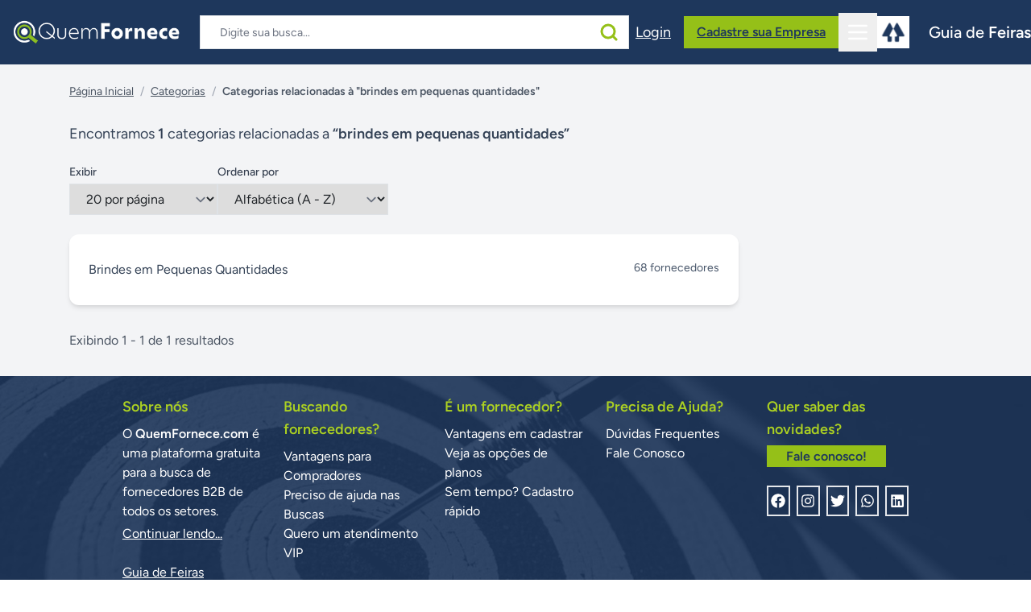

--- FILE ---
content_type: text/html; charset=UTF-8
request_url: https://www.quemfornece.com/brindes-em-pequenas-quantidades
body_size: 14182
content:
<!DOCTYPE html>
<html lang="pt-BR">
    <head>
        <meta charset="utf-8">
        <meta name="viewport" content="width=device-width, initial-scale=1">

        <title inertia>Quem Fornece</title>

        <!-- Fonts -->
        <link rel="preconnect" href="https://fonts.bunny.net">
        <link href="https://fonts.bunny.net/css?family=figtree:400,500,600&display=swap" rel="stylesheet" />

        <script src="https://unpkg.com/@tailwindcss/browser@4"></script>
        <link href="https://fonts.googleapis.com/icon?family=Material+Icons" rel="stylesheet">

        <!-- Favicon (PNG) -->
        <link rel="icon" href="https://www.quemfornece.com/images/favicon.png" type="image/png" />

        
        <script async src="https://pagead2.googlesyndication.com/pagead/js/adsbygoogle.js?client=ca-pub-5723384749971136" crossorigin="anonymous"></script>
        <script async src="https://www.google.com/adsense/search/ads.js"></script>

        
        <script async src="https://securepubads.g.doubleclick.net/tag/js/gpt.js" crossorigin="anonymous"></script>
        <script>
            // Configuração global do GPT (executa uma vez)
            window.googletag = window.googletag || { cmd: [] };
            googletag.cmd.push(function () {
                // Regras globais conforme documentação
                googletag.pubads().enableSingleRequest();
                googletag.pubads().collapseEmptyDivs();
                googletag.enableServices();
            });
        </script>

        
        
        
                    <!-- Open Graph -->
            <meta property="og:title" content="Fornecedores de brindes em pequenas quantidades | Quem Fornece">
            <meta property="og:description" content="Encontre fornecedores de brindes em pequenas quantidades em todo o Brasil. Filtre por tipo de fornecedor, estado e cidade.">
            <meta property="og:image" content="https://www.quemfornece.com/images/favicon.png">
            <meta property="og:image:secure_url" content="https://www.quemfornece.com/images/favicon.png">
            <meta property="og:url" content="https://www.quemfornece.com/brindes-em-pequenas-quantidades">
            <meta property="og:type" content="website">
            <meta property="og:site_name" content="Quem Fornece">

            <!-- Twitter -->
            <meta name="twitter:card" content="summary_large_image">
            <meta name="twitter:title" content="Fornecedores de brindes em pequenas quantidades | Quem Fornece">
            <meta name="twitter:description" content="Encontre fornecedores de brindes em pequenas quantidades em todo o Brasil. Filtre por tipo de fornecedor, estado e cidade.">
            <meta name="twitter:image" content="https://www.quemfornece.com/images/favicon.png">

            <!-- Canonical -->
            <link rel="canonical" href="https://www.quemfornece.com/brindes-em-pequenas-quantidades">
        
        <!-- Scripts do Inertia/Vite -->
        <script type="text/javascript">const Ziggy={"url":"https:\/\/www.quemfornece.com","port":null,"defaults":{},"routes":{"sanctum.csrf-cookie":{"uri":"sanctum\/csrf-cookie","methods":["GET","HEAD"]},"home.index":{"uri":"\/","methods":["GET","HEAD"]},"categorias.index":{"uri":"categorias","methods":["GET","HEAD"]},"categorias.porLetra":{"uri":"categorias-por-letra\/{letra}","methods":["GET","HEAD"],"parameters":["letra"]},"fornecedores.fornecedorDe":{"uri":"fornecedores-de\/{categoria}","methods":["GET","HEAD"],"parameters":["categoria"]},"fornecedores.fornecedorPorNome":{"uri":"fornecedores-por-nome\/{fornecedor}","methods":["GET","HEAD"],"parameters":["fornecedor"]},"sitemap.index":{"uri":"sitemap.xml","methods":["GET","HEAD"]},"sitemap.static":{"uri":"sitemap\/static.xml","methods":["GET","HEAD"]},"sitemap.categorias":{"uri":"sitemap\/categorias-{id}.xml","methods":["GET","HEAD"],"parameters":["id"]},"sitemap.subcategorias":{"uri":"sitemap\/subcategorias-{id}.xml","methods":["GET","HEAD"],"parameters":["id"]},"sitemap.fornecedores":{"uri":"sitemap\/fornecedores-{letra}.xml","methods":["GET","HEAD"],"parameters":["letra"]},"sitemap.fornecedores.chunk":{"uri":"sitemap\/fornecedores-{letra}-{id}.xml","methods":["GET","HEAD"],"parameters":["letra","id"]},"criar-conta.create":{"uri":"criar-conta","methods":["GET","HEAD"]},"criar-conta.store":{"uri":"criar-conta","methods":["POST"]},"perfil.show":{"uri":"perfil","methods":["GET","HEAD"]},"perfil.edit":{"uri":"perfil\/meus-dados","methods":["GET","HEAD"]},"perfil.update":{"uri":"perfil\/meus-dados","methods":["PUT"]},"perfil.editPassword":{"uri":"perfil\/alterar-senha","methods":["GET","HEAD"]},"perfil.showFornecedores":{"uri":"perfil\/meus-fornecedores","methods":["GET","HEAD"]},"perfil.favoritos.store":{"uri":"perfil\/favoritos","methods":["POST"]},"perfil.favoritos.destroy":{"uri":"perfil\/favoritos\/{fornecedor_id}","methods":["DELETE"],"parameters":["fornecedor_id"]},"perfil.showEmpresas":{"uri":"perfil\/empresas","methods":["GET","HEAD"]},"perfil.plano":{"uri":"perfil\/plano\/{fornecedor_id}","methods":["GET","HEAD"],"parameters":["fornecedor_id"]},"perfil.updatePlano":{"uri":"perfil\/alterar-plano","methods":["POST"]},"perfil.cancelarPlano":{"uri":"perfil\/cancelar-plano","methods":["POST"]},"fornecedor.create":{"uri":"nova-empresa","methods":["GET","HEAD"]},"fornecedor.store":{"uri":"nova-empresa\/store","methods":["POST"]},"perfil.empresas.dados":{"uri":"perfil\/empresas\/{id}\/dados","methods":["GET","HEAD"],"parameters":["id"]},"perfil.empresas.update":{"uri":"perfil\/empresas\/{id}","methods":["POST"],"parameters":["id"]},"perfil.empresas.catalogo":{"uri":"perfil\/empresas\/{id}\/catalogo","methods":["GET","HEAD"],"parameters":["id"]},"perfil.empresas.preferencias":{"uri":"perfil\/empresas\/{id}\/preferencias","methods":["GET","HEAD"],"parameters":["id"]},"perfil.empresas.alterarPlano":{"uri":"perfil\/empresas\/{id}\/alterar-plano","methods":["GET","HEAD"],"parameters":["id"]},"perfil.empresas.update-notes":{"uri":"perfil\/empresas\/{id}\/admin-notes","methods":["POST"],"parameters":["id"]},"produto.create":{"uri":"perfil\/empresas\/{id}\/novo-produto","methods":["GET","HEAD"],"parameters":["id"]},"produto.store":{"uri":"perfil\/empresas\/{id}\/novo-produto\/store","methods":["POST"],"parameters":["id"]},"produto.edit":{"uri":"perfil\/empresas\/{empresa_id}\/{produto_slug}\/edit","methods":["GET","HEAD"],"parameters":["empresa_id","produto_slug"]},"produto.update":{"uri":"perfil\/empresas\/{empresa_id}\/{produto_slug}\/update","methods":["POST"],"parameters":["empresa_id","produto_slug"]},"static.sobre_nos":{"uri":"sobre-nos","methods":["GET","HEAD"]},"static.politica_de_privacidade":{"uri":"politica-de-privacidade","methods":["GET","HEAD"]},"static.termos_de_uso":{"uri":"termos-de-uso","methods":["GET","HEAD"]},"static.o_que_e_o_quem_fornece":{"uri":"ajuda\/o-que-e-o-quem-fornece","methods":["GET","HEAD"]},"static.planos":{"uri":"planos","methods":["GET","HEAD"]},"static.como_realizar_buscas":{"uri":"como-realizar-buscas","methods":["GET","HEAD"]},"static.vantagens_para_compradores":{"uri":"vantagens-para-compradores","methods":["GET","HEAD"]},"static.vantagens_em_cadastrar":{"uri":"vantagens-em-cadastrar","methods":["GET","HEAD"]},"contato.index":{"uri":"contato","methods":["GET","HEAD"]},"contato.store":{"uri":"contato","methods":["POST"]},"fornecedores.show":{"uri":"fornecedor\/{slug}","methods":["GET","HEAD"],"parameters":["slug"]},"leads.store":{"uri":"leads","methods":["POST"]},"dashboard":{"uri":"dashboard","methods":["GET","HEAD"]},"leads.index":{"uri":"dashboard\/leads","methods":["GET","HEAD"]},"leads.destroy":{"uri":"dashboard\/leads\/{id}","methods":["DELETE"],"parameters":["id"]},"dashboard.categorias.index":{"uri":"dashboard\/categorias","methods":["GET","HEAD"]},"categorias.create":{"uri":"dashboard\/categorias\/create","methods":["GET","HEAD"]},"categorias.store":{"uri":"dashboard\/categorias","methods":["POST"]},"categorias.edit":{"uri":"dashboard\/categorias\/{id}\/edit","methods":["GET","HEAD"],"parameters":["id"]},"categorias.update":{"uri":"dashboard\/categorias\/{id}","methods":["PUT"],"parameters":["id"]},"categorias.destroy":{"uri":"dashboard\/categorias\/{id}","methods":["DELETE"],"parameters":["id"]},"dashboard.paginas.index":{"uri":"dashboard\/paginas","methods":["GET","HEAD"]},"paginas.create":{"uri":"dashboard\/paginas\/create","methods":["GET","HEAD"]},"paginas.store":{"uri":"dashboard\/paginas","methods":["POST"]},"paginas.edit":{"uri":"dashboard\/paginas\/{id}\/edit","methods":["GET","HEAD"],"parameters":["id"]},"paginas.update":{"uri":"dashboard\/paginas\/{id}","methods":["PUT"],"parameters":["id"]},"paginas.destroy":{"uri":"dashboard\/paginas\/{id}","methods":["DELETE"],"parameters":["id"]},"dashboard.fornecedores.index":{"uri":"dashboard\/fornecedores","methods":["GET","HEAD"]},"dashboard.fornecedores.edit":{"uri":"dashboard\/fornecedores\/{id}\/edit","methods":["GET","HEAD"],"parameters":["id"]},"dashboard.fornecedores.update":{"uri":"dashboard\/fornecedores\/{id}","methods":["POST"],"parameters":["id"]},"dashboard.fornecedores.create":{"uri":"dashboard\/fornecedores\/create","methods":["GET","HEAD"]},"dashboard.fornecedores.store":{"uri":"dashboard\/fornecedores","methods":["POST"]},"dashboard.fornecedores.destroy":{"uri":"dashboard\/fornecedores\/{id}","methods":["DELETE"],"parameters":["id"]},"dashboard.produtos.index":{"uri":"dashboard\/produtos","methods":["GET","HEAD"]},"dashboard.produtos.edit":{"uri":"dashboard\/produtos\/{id}\/edit","methods":["GET","HEAD"],"parameters":["id"]},"dashboard.produtos.update":{"uri":"dashboard\/produtos\/{id}","methods":["POST"],"parameters":["id"]},"dashboard.produtos.create":{"uri":"dashboard\/produtos\/create","methods":["GET","HEAD"]},"dashboard.produtos.store":{"uri":"dashboard\/produtos","methods":["POST"]},"dashboard.produtos.destroy":{"uri":"dashboard\/produtos\/{id}","methods":["DELETE"],"parameters":["id"]},"dashboard.contato.index":{"uri":"dashboard\/contato","methods":["GET","HEAD"]},"profile.edit":{"uri":"dashboard\/perfil","methods":["GET","HEAD"]},"profile.update":{"uri":"dashboard\/perfil","methods":["PATCH"]},"profile.destroy":{"uri":"dashboard\/perfil","methods":["DELETE"]},"dashboard.usuarios.index":{"uri":"dashboard\/usuarios","methods":["GET","HEAD"]},"dashboard.usuarios.edit":{"uri":"dashboard\/usuarios\/{id}\/edit","methods":["GET","HEAD"],"parameters":["id"]},"dashboard.usuarios.update":{"uri":"dashboard\/usuarios\/{id}","methods":["PUT"],"parameters":["id"]},"dashboard.usuarios.destroy":{"uri":"dashboard\/usuarios\/{id}\/force","methods":["DELETE"],"parameters":["id"]},"dashboard.usuarios.login":{"uri":"dashboard\/usuarios\/{id}\/login","methods":["POST"],"parameters":["id"]},"login":{"uri":"login","methods":["GET","HEAD"]},"password.request":{"uri":"recuperar-senha","methods":["GET","HEAD"]},"password.email":{"uri":"recuperar-senha","methods":["POST"]},"password.reset":{"uri":"resetar-senha\/{token}","methods":["GET","HEAD"],"parameters":["token"]},"password.store":{"uri":"resetar-senha","methods":["POST"]},"verification.notice":{"uri":"verify-email","methods":["GET","HEAD"]},"verification.verify":{"uri":"verify-email\/{id}\/{hash}","methods":["GET","HEAD"],"parameters":["id","hash"]},"verification.send":{"uri":"email\/verification-notification","methods":["POST"]},"password.confirm":{"uri":"confirm-password","methods":["GET","HEAD"]},"password.update":{"uri":"password","methods":["PUT"]},"logout":{"uri":"logout","methods":["POST"]},"storage.local":{"uri":"storage\/{path}","methods":["GET","HEAD"],"wheres":{"path":".*"},"parameters":["path"]}}};!function(t,r){"object"==typeof exports&&"undefined"!=typeof module?module.exports=r():"function"==typeof define&&define.amd?define(r):(t||self).route=r()}(this,function(){function t(t,r){for(var n=0;n<r.length;n++){var e=r[n];e.enumerable=e.enumerable||!1,e.configurable=!0,"value"in e&&(e.writable=!0),Object.defineProperty(t,u(e.key),e)}}function r(r,n,e){return n&&t(r.prototype,n),e&&t(r,e),Object.defineProperty(r,"prototype",{writable:!1}),r}function n(){return n=Object.assign?Object.assign.bind():function(t){for(var r=1;r<arguments.length;r++){var n=arguments[r];for(var e in n)({}).hasOwnProperty.call(n,e)&&(t[e]=n[e])}return t},n.apply(null,arguments)}function e(t){return e=Object.setPrototypeOf?Object.getPrototypeOf.bind():function(t){return t.__proto__||Object.getPrototypeOf(t)},e(t)}function o(){try{var t=!Boolean.prototype.valueOf.call(Reflect.construct(Boolean,[],function(){}))}catch(t){}return(o=function(){return!!t})()}function i(t,r){return i=Object.setPrototypeOf?Object.setPrototypeOf.bind():function(t,r){return t.__proto__=r,t},i(t,r)}function u(t){var r=function(t){if("object"!=typeof t||!t)return t;var r=t[Symbol.toPrimitive];if(void 0!==r){var n=r.call(t,"string");if("object"!=typeof n)return n;throw new TypeError("@@toPrimitive must return a primitive value.")}return String(t)}(t);return"symbol"==typeof r?r:r+""}function f(t){var r="function"==typeof Map?new Map:void 0;return f=function(t){if(null===t||!function(t){try{return-1!==Function.toString.call(t).indexOf("[native code]")}catch(r){return"function"==typeof t}}(t))return t;if("function"!=typeof t)throw new TypeError("Super expression must either be null or a function");if(void 0!==r){if(r.has(t))return r.get(t);r.set(t,n)}function n(){return function(t,r,n){if(o())return Reflect.construct.apply(null,arguments);var e=[null];e.push.apply(e,r);var u=new(t.bind.apply(t,e));return n&&i(u,n.prototype),u}(t,arguments,e(this).constructor)}return n.prototype=Object.create(t.prototype,{constructor:{value:n,enumerable:!1,writable:!0,configurable:!0}}),i(n,t)},f(t)}var a=String.prototype.replace,c=/%20/g,l="RFC3986",s={default:l,formatters:{RFC1738:function(t){return a.call(t,c,"+")},RFC3986:function(t){return String(t)}},RFC1738:"RFC1738",RFC3986:l},v=Object.prototype.hasOwnProperty,p=Array.isArray,y=function(){for(var t=[],r=0;r<256;++r)t.push("%"+((r<16?"0":"")+r.toString(16)).toUpperCase());return t}(),d=function(t,r){for(var n=r&&r.plainObjects?Object.create(null):{},e=0;e<t.length;++e)void 0!==t[e]&&(n[e]=t[e]);return n},b={arrayToObject:d,assign:function(t,r){return Object.keys(r).reduce(function(t,n){return t[n]=r[n],t},t)},combine:function(t,r){return[].concat(t,r)},compact:function(t){for(var r=[{obj:{o:t},prop:"o"}],n=[],e=0;e<r.length;++e)for(var o=r[e],i=o.obj[o.prop],u=Object.keys(i),f=0;f<u.length;++f){var a=u[f],c=i[a];"object"==typeof c&&null!==c&&-1===n.indexOf(c)&&(r.push({obj:i,prop:a}),n.push(c))}return function(t){for(;t.length>1;){var r=t.pop(),n=r.obj[r.prop];if(p(n)){for(var e=[],o=0;o<n.length;++o)void 0!==n[o]&&e.push(n[o]);r.obj[r.prop]=e}}}(r),t},decode:function(t,r,n){var e=t.replace(/\+/g," ");if("iso-8859-1"===n)return e.replace(/%[0-9a-f]{2}/gi,unescape);try{return decodeURIComponent(e)}catch(t){return e}},encode:function(t,r,n,e,o){if(0===t.length)return t;var i=t;if("symbol"==typeof t?i=Symbol.prototype.toString.call(t):"string"!=typeof t&&(i=String(t)),"iso-8859-1"===n)return escape(i).replace(/%u[0-9a-f]{4}/gi,function(t){return"%26%23"+parseInt(t.slice(2),16)+"%3B"});for(var u="",f=0;f<i.length;++f){var a=i.charCodeAt(f);45===a||46===a||95===a||126===a||a>=48&&a<=57||a>=65&&a<=90||a>=97&&a<=122||o===s.RFC1738&&(40===a||41===a)?u+=i.charAt(f):a<128?u+=y[a]:a<2048?u+=y[192|a>>6]+y[128|63&a]:a<55296||a>=57344?u+=y[224|a>>12]+y[128|a>>6&63]+y[128|63&a]:(a=65536+((1023&a)<<10|1023&i.charCodeAt(f+=1)),u+=y[240|a>>18]+y[128|a>>12&63]+y[128|a>>6&63]+y[128|63&a])}return u},isBuffer:function(t){return!(!t||"object"!=typeof t||!(t.constructor&&t.constructor.isBuffer&&t.constructor.isBuffer(t)))},isRegExp:function(t){return"[object RegExp]"===Object.prototype.toString.call(t)},maybeMap:function(t,r){if(p(t)){for(var n=[],e=0;e<t.length;e+=1)n.push(r(t[e]));return n}return r(t)},merge:function t(r,n,e){if(!n)return r;if("object"!=typeof n){if(p(r))r.push(n);else{if(!r||"object"!=typeof r)return[r,n];(e&&(e.plainObjects||e.allowPrototypes)||!v.call(Object.prototype,n))&&(r[n]=!0)}return r}if(!r||"object"!=typeof r)return[r].concat(n);var o=r;return p(r)&&!p(n)&&(o=d(r,e)),p(r)&&p(n)?(n.forEach(function(n,o){if(v.call(r,o)){var i=r[o];i&&"object"==typeof i&&n&&"object"==typeof n?r[o]=t(i,n,e):r.push(n)}else r[o]=n}),r):Object.keys(n).reduce(function(r,o){var i=n[o];return r[o]=v.call(r,o)?t(r[o],i,e):i,r},o)}},h=Object.prototype.hasOwnProperty,g={brackets:function(t){return t+"[]"},comma:"comma",indices:function(t,r){return t+"["+r+"]"},repeat:function(t){return t}},m=Array.isArray,j=String.prototype.split,w=Array.prototype.push,O=function(t,r){w.apply(t,m(r)?r:[r])},E=Date.prototype.toISOString,R=s.default,S={addQueryPrefix:!1,allowDots:!1,charset:"utf-8",charsetSentinel:!1,delimiter:"&",encode:!0,encoder:b.encode,encodeValuesOnly:!1,format:R,formatter:s.formatters[R],indices:!1,serializeDate:function(t){return E.call(t)},skipNulls:!1,strictNullHandling:!1},k=function t(r,n,e,o,i,u,f,a,c,l,s,v,p,y){var d,h=r;if("function"==typeof f?h=f(n,h):h instanceof Date?h=l(h):"comma"===e&&m(h)&&(h=b.maybeMap(h,function(t){return t instanceof Date?l(t):t})),null===h){if(o)return u&&!p?u(n,S.encoder,y,"key",s):n;h=""}if("string"==typeof(d=h)||"number"==typeof d||"boolean"==typeof d||"symbol"==typeof d||"bigint"==typeof d||b.isBuffer(h)){if(u){var g=p?n:u(n,S.encoder,y,"key",s);if("comma"===e&&p){for(var w=j.call(String(h),","),E="",R=0;R<w.length;++R)E+=(0===R?"":",")+v(u(w[R],S.encoder,y,"value",s));return[v(g)+"="+E]}return[v(g)+"="+v(u(h,S.encoder,y,"value",s))]}return[v(n)+"="+v(String(h))]}var k,T=[];if(void 0===h)return T;if("comma"===e&&m(h))k=[{value:h.length>0?h.join(",")||null:void 0}];else if(m(f))k=f;else{var $=Object.keys(h);k=a?$.sort(a):$}for(var x=0;x<k.length;++x){var N=k[x],C="object"==typeof N&&void 0!==N.value?N.value:h[N];if(!i||null!==C){var A=m(h)?"function"==typeof e?e(n,N):n:n+(c?"."+N:"["+N+"]");O(T,t(C,A,e,o,i,u,f,a,c,l,s,v,p,y))}}return T},T=Object.prototype.hasOwnProperty,$=Array.isArray,x={allowDots:!1,allowPrototypes:!1,arrayLimit:20,charset:"utf-8",charsetSentinel:!1,comma:!1,decoder:b.decode,delimiter:"&",depth:5,ignoreQueryPrefix:!1,interpretNumericEntities:!1,parameterLimit:1e3,parseArrays:!0,plainObjects:!1,strictNullHandling:!1},N=function(t){return t.replace(/&#(\d+);/g,function(t,r){return String.fromCharCode(parseInt(r,10))})},C=function(t,r){return t&&"string"==typeof t&&r.comma&&t.indexOf(",")>-1?t.split(","):t},A=function(t,r,n,e){if(t){var o=n.allowDots?t.replace(/\.([^.[]+)/g,"[$1]"):t,i=/(\[[^[\]]*])/g,u=n.depth>0&&/(\[[^[\]]*])/.exec(o),f=u?o.slice(0,u.index):o,a=[];if(f){if(!n.plainObjects&&T.call(Object.prototype,f)&&!n.allowPrototypes)return;a.push(f)}for(var c=0;n.depth>0&&null!==(u=i.exec(o))&&c<n.depth;){if(c+=1,!n.plainObjects&&T.call(Object.prototype,u[1].slice(1,-1))&&!n.allowPrototypes)return;a.push(u[1])}return u&&a.push("["+o.slice(u.index)+"]"),function(t,r,n,e){for(var o=e?r:C(r,n),i=t.length-1;i>=0;--i){var u,f=t[i];if("[]"===f&&n.parseArrays)u=[].concat(o);else{u=n.plainObjects?Object.create(null):{};var a="["===f.charAt(0)&&"]"===f.charAt(f.length-1)?f.slice(1,-1):f,c=parseInt(a,10);n.parseArrays||""!==a?!isNaN(c)&&f!==a&&String(c)===a&&c>=0&&n.parseArrays&&c<=n.arrayLimit?(u=[])[c]=o:"__proto__"!==a&&(u[a]=o):u={0:o}}o=u}return o}(a,r,n,e)}},D=function(t,r){var n=function(t){if(!t)return x;if(null!=t.decoder&&"function"!=typeof t.decoder)throw new TypeError("Decoder has to be a function.");if(void 0!==t.charset&&"utf-8"!==t.charset&&"iso-8859-1"!==t.charset)throw new TypeError("The charset option must be either utf-8, iso-8859-1, or undefined");return{allowDots:void 0===t.allowDots?x.allowDots:!!t.allowDots,allowPrototypes:"boolean"==typeof t.allowPrototypes?t.allowPrototypes:x.allowPrototypes,arrayLimit:"number"==typeof t.arrayLimit?t.arrayLimit:x.arrayLimit,charset:void 0===t.charset?x.charset:t.charset,charsetSentinel:"boolean"==typeof t.charsetSentinel?t.charsetSentinel:x.charsetSentinel,comma:"boolean"==typeof t.comma?t.comma:x.comma,decoder:"function"==typeof t.decoder?t.decoder:x.decoder,delimiter:"string"==typeof t.delimiter||b.isRegExp(t.delimiter)?t.delimiter:x.delimiter,depth:"number"==typeof t.depth||!1===t.depth?+t.depth:x.depth,ignoreQueryPrefix:!0===t.ignoreQueryPrefix,interpretNumericEntities:"boolean"==typeof t.interpretNumericEntities?t.interpretNumericEntities:x.interpretNumericEntities,parameterLimit:"number"==typeof t.parameterLimit?t.parameterLimit:x.parameterLimit,parseArrays:!1!==t.parseArrays,plainObjects:"boolean"==typeof t.plainObjects?t.plainObjects:x.plainObjects,strictNullHandling:"boolean"==typeof t.strictNullHandling?t.strictNullHandling:x.strictNullHandling}}(r);if(""===t||null==t)return n.plainObjects?Object.create(null):{};for(var e="string"==typeof t?function(t,r){var n,e={},o=(r.ignoreQueryPrefix?t.replace(/^\?/,""):t).split(r.delimiter,Infinity===r.parameterLimit?void 0:r.parameterLimit),i=-1,u=r.charset;if(r.charsetSentinel)for(n=0;n<o.length;++n)0===o[n].indexOf("utf8=")&&("utf8=%E2%9C%93"===o[n]?u="utf-8":"utf8=%26%2310003%3B"===o[n]&&(u="iso-8859-1"),i=n,n=o.length);for(n=0;n<o.length;++n)if(n!==i){var f,a,c=o[n],l=c.indexOf("]="),s=-1===l?c.indexOf("="):l+1;-1===s?(f=r.decoder(c,x.decoder,u,"key"),a=r.strictNullHandling?null:""):(f=r.decoder(c.slice(0,s),x.decoder,u,"key"),a=b.maybeMap(C(c.slice(s+1),r),function(t){return r.decoder(t,x.decoder,u,"value")})),a&&r.interpretNumericEntities&&"iso-8859-1"===u&&(a=N(a)),c.indexOf("[]=")>-1&&(a=$(a)?[a]:a),e[f]=T.call(e,f)?b.combine(e[f],a):a}return e}(t,n):t,o=n.plainObjects?Object.create(null):{},i=Object.keys(e),u=0;u<i.length;++u){var f=i[u],a=A(f,e[f],n,"string"==typeof t);o=b.merge(o,a,n)}return b.compact(o)},P=/*#__PURE__*/function(){function t(t,r,n){var e,o;this.name=t,this.definition=r,this.bindings=null!=(e=r.bindings)?e:{},this.wheres=null!=(o=r.wheres)?o:{},this.config=n}var n=t.prototype;return n.matchesUrl=function(t){var r,n=this;if(!this.definition.methods.includes("GET"))return!1;var e=this.template.replace(/[.*+$()[\]]/g,"\\$&").replace(/(\/?){([^}?]*)(\??)}/g,function(t,r,e,o){var i,u="(?<"+e+">"+((null==(i=n.wheres[e])?void 0:i.replace(/(^\^)|(\$$)/g,""))||"[^/?]+")+")";return o?"("+r+u+")?":""+r+u}).replace(/^\w+:\/\//,""),o=t.replace(/^\w+:\/\//,"").split("?"),i=o[0],u=o[1],f=null!=(r=new RegExp("^"+e+"/?$").exec(i))?r:new RegExp("^"+e+"/?$").exec(decodeURI(i));if(f){for(var a in f.groups)f.groups[a]="string"==typeof f.groups[a]?decodeURIComponent(f.groups[a]):f.groups[a];return{params:f.groups,query:D(u)}}return!1},n.compile=function(t){var r=this;return this.parameterSegments.length?this.template.replace(/{([^}?]+)(\??)}/g,function(n,e,o){var i,u;if(!o&&[null,void 0].includes(t[e]))throw new Error("Ziggy error: '"+e+"' parameter is required for route '"+r.name+"'.");if(r.wheres[e]&&!new RegExp("^"+(o?"("+r.wheres[e]+")?":r.wheres[e])+"$").test(null!=(u=t[e])?u:""))throw new Error("Ziggy error: '"+e+"' parameter '"+t[e]+"' does not match required format '"+r.wheres[e]+"' for route '"+r.name+"'.");return encodeURI(null!=(i=t[e])?i:"").replace(/%7C/g,"|").replace(/%25/g,"%").replace(/\$/g,"%24")}).replace(this.config.absolute?/(\.[^/]+?)(\/\/)/:/(^)(\/\/)/,"$1/").replace(/\/+$/,""):this.template},r(t,[{key:"template",get:function(){var t=(this.origin+"/"+this.definition.uri).replace(/\/+$/,"");return""===t?"/":t}},{key:"origin",get:function(){return this.config.absolute?this.definition.domain?""+this.config.url.match(/^\w+:\/\//)[0]+this.definition.domain+(this.config.port?":"+this.config.port:""):this.config.url:""}},{key:"parameterSegments",get:function(){var t,r;return null!=(t=null==(r=this.template.match(/{[^}?]+\??}/g))?void 0:r.map(function(t){return{name:t.replace(/{|\??}/g,""),required:!/\?}$/.test(t)}}))?t:[]}}])}(),F=/*#__PURE__*/function(t){function e(r,e,o,i){var u;if(void 0===o&&(o=!0),(u=t.call(this)||this).t=null!=i?i:"undefined"!=typeof Ziggy?Ziggy:null==globalThis?void 0:globalThis.Ziggy,u.t=n({},u.t,{absolute:o}),r){if(!u.t.routes[r])throw new Error("Ziggy error: route '"+r+"' is not in the route list.");u.i=new P(r,u.t.routes[r],u.t),u.u=u.l(e)}return u}var o,u;u=t,(o=e).prototype=Object.create(u.prototype),o.prototype.constructor=o,i(o,u);var f=e.prototype;return f.toString=function(){var t=this,r=Object.keys(this.u).filter(function(r){return!t.i.parameterSegments.some(function(t){return t.name===r})}).filter(function(t){return"_query"!==t}).reduce(function(r,e){var o;return n({},r,((o={})[e]=t.u[e],o))},{});return this.i.compile(this.u)+function(t,r){var n,e=t,o=function(t){if(!t)return S;if(null!=t.encoder&&"function"!=typeof t.encoder)throw new TypeError("Encoder has to be a function.");var r=t.charset||S.charset;if(void 0!==t.charset&&"utf-8"!==t.charset&&"iso-8859-1"!==t.charset)throw new TypeError("The charset option must be either utf-8, iso-8859-1, or undefined");var n=s.default;if(void 0!==t.format){if(!h.call(s.formatters,t.format))throw new TypeError("Unknown format option provided.");n=t.format}var e=s.formatters[n],o=S.filter;return("function"==typeof t.filter||m(t.filter))&&(o=t.filter),{addQueryPrefix:"boolean"==typeof t.addQueryPrefix?t.addQueryPrefix:S.addQueryPrefix,allowDots:void 0===t.allowDots?S.allowDots:!!t.allowDots,charset:r,charsetSentinel:"boolean"==typeof t.charsetSentinel?t.charsetSentinel:S.charsetSentinel,delimiter:void 0===t.delimiter?S.delimiter:t.delimiter,encode:"boolean"==typeof t.encode?t.encode:S.encode,encoder:"function"==typeof t.encoder?t.encoder:S.encoder,encodeValuesOnly:"boolean"==typeof t.encodeValuesOnly?t.encodeValuesOnly:S.encodeValuesOnly,filter:o,format:n,formatter:e,serializeDate:"function"==typeof t.serializeDate?t.serializeDate:S.serializeDate,skipNulls:"boolean"==typeof t.skipNulls?t.skipNulls:S.skipNulls,sort:"function"==typeof t.sort?t.sort:null,strictNullHandling:"boolean"==typeof t.strictNullHandling?t.strictNullHandling:S.strictNullHandling}}(r);"function"==typeof o.filter?e=(0,o.filter)("",e):m(o.filter)&&(n=o.filter);var i=[];if("object"!=typeof e||null===e)return"";var u=g[r&&r.arrayFormat in g?r.arrayFormat:r&&"indices"in r?r.indices?"indices":"repeat":"indices"];n||(n=Object.keys(e)),o.sort&&n.sort(o.sort);for(var f=0;f<n.length;++f){var a=n[f];o.skipNulls&&null===e[a]||O(i,k(e[a],a,u,o.strictNullHandling,o.skipNulls,o.encode?o.encoder:null,o.filter,o.sort,o.allowDots,o.serializeDate,o.format,o.formatter,o.encodeValuesOnly,o.charset))}var c=i.join(o.delimiter),l=!0===o.addQueryPrefix?"?":"";return o.charsetSentinel&&(l+="iso-8859-1"===o.charset?"utf8=%26%2310003%3B&":"utf8=%E2%9C%93&"),c.length>0?l+c:""}(n({},r,this.u._query),{addQueryPrefix:!0,arrayFormat:"indices",encodeValuesOnly:!0,skipNulls:!0,encoder:function(t,r){return"boolean"==typeof t?Number(t):r(t)}})},f.v=function(t){var r=this;t?this.t.absolute&&t.startsWith("/")&&(t=this.p().host+t):t=this.h();var e={},o=Object.entries(this.t.routes).find(function(n){return e=new P(n[0],n[1],r.t).matchesUrl(t)})||[void 0,void 0];return n({name:o[0]},e,{route:o[1]})},f.h=function(){var t=this.p(),r=t.pathname,n=t.search;return(this.t.absolute?t.host+r:r.replace(this.t.url.replace(/^\w*:\/\/[^/]+/,""),"").replace(/^\/+/,"/"))+n},f.current=function(t,r){var e=this.v(),o=e.name,i=e.params,u=e.query,f=e.route;if(!t)return o;var a=new RegExp("^"+t.replace(/\./g,"\\.").replace(/\*/g,".*")+"$").test(o);if([null,void 0].includes(r)||!a)return a;var c=new P(o,f,this.t);r=this.l(r,c);var l=n({},i,u);if(Object.values(r).every(function(t){return!t})&&!Object.values(l).some(function(t){return void 0!==t}))return!0;var s=function(t,r){return Object.entries(t).every(function(t){var n=t[0],e=t[1];return Array.isArray(e)&&Array.isArray(r[n])?e.every(function(t){return r[n].includes(t)}):"object"==typeof e&&"object"==typeof r[n]&&null!==e&&null!==r[n]?s(e,r[n]):r[n]==e})};return s(r,l)},f.p=function(){var t,r,n,e,o,i,u="undefined"!=typeof window?window.location:{},f=u.host,a=u.pathname,c=u.search;return{host:null!=(t=null==(r=this.t.location)?void 0:r.host)?t:void 0===f?"":f,pathname:null!=(n=null==(e=this.t.location)?void 0:e.pathname)?n:void 0===a?"":a,search:null!=(o=null==(i=this.t.location)?void 0:i.search)?o:void 0===c?"":c}},f.has=function(t){return this.t.routes.hasOwnProperty(t)},f.l=function(t,r){var e=this;void 0===t&&(t={}),void 0===r&&(r=this.i),null!=t||(t={}),t=["string","number"].includes(typeof t)?[t]:t;var o=r.parameterSegments.filter(function(t){return!e.t.defaults[t.name]});if(Array.isArray(t))t=t.reduce(function(t,r,e){var i,u;return n({},t,o[e]?((i={})[o[e].name]=r,i):"object"==typeof r?r:((u={})[r]="",u))},{});else if(1===o.length&&!t[o[0].name]&&(t.hasOwnProperty(Object.values(r.bindings)[0])||t.hasOwnProperty("id"))){var i;(i={})[o[0].name]=t,t=i}return n({},this.m(r),this.j(t,r))},f.m=function(t){var r=this;return t.parameterSegments.filter(function(t){return r.t.defaults[t.name]}).reduce(function(t,e,o){var i,u=e.name;return n({},t,((i={})[u]=r.t.defaults[u],i))},{})},f.j=function(t,r){var e=r.bindings,o=r.parameterSegments;return Object.entries(t).reduce(function(t,r){var i,u,f=r[0],a=r[1];if(!a||"object"!=typeof a||Array.isArray(a)||!o.some(function(t){return t.name===f}))return n({},t,((u={})[f]=a,u));if(!a.hasOwnProperty(e[f])){if(!a.hasOwnProperty("id"))throw new Error("Ziggy error: object passed as '"+f+"' parameter is missing route model binding key '"+e[f]+"'.");e[f]="id"}return n({},t,((i={})[f]=a[e[f]],i))},{})},f.valueOf=function(){return this.toString()},r(e,[{key:"params",get:function(){var t=this.v();return n({},t.params,t.query)}},{key:"routeParams",get:function(){return this.v().params}},{key:"queryParams",get:function(){return this.v().query}}])}(/*#__PURE__*/f(String));return function(t,r,n,e){var o=new F(t,r,n,e);return t?o.toString():o}});
</script>                <link rel="preload" as="style" href="https://www.quemfornece.com/build/assets/app-CVtsrGnq.css" /><link rel="preload" as="style" href="https://www.quemfornece.com/build/assets/ExternalLayout-BkrqEUF3.css" /><link rel="modulepreload" href="https://www.quemfornece.com/build/assets/app-DnGXOOqi.js" /><link rel="modulepreload" href="https://www.quemfornece.com/build/assets/Index-BI7ks-nx.js" /><link rel="modulepreload" href="https://www.quemfornece.com/build/assets/ExternalLayout-C_8mD3LG.js" /><link rel="modulepreload" href="https://www.quemfornece.com/build/assets/Pagination-DzdINnuo.js" /><link rel="modulepreload" href="https://www.quemfornece.com/build/assets/AdComponent-BGxaNQde.js" /><link rel="modulepreload" href="https://www.quemfornece.com/build/assets/useSeo-CPCqLuTs.js" /><link rel="modulepreload" href="https://www.quemfornece.com/build/assets/createLucideIcon-Crir2_FQ.js" /><link rel="modulepreload" href="https://www.quemfornece.com/build/assets/Toast-C5PBC0ss.js" /><link rel="modulepreload" href="https://www.quemfornece.com/build/assets/index-HTjKfyAM.js" /><link rel="stylesheet" href="https://www.quemfornece.com/build/assets/app-CVtsrGnq.css" /><link rel="stylesheet" href="https://www.quemfornece.com/build/assets/ExternalLayout-BkrqEUF3.css" /><script type="module" src="https://www.quemfornece.com/build/assets/app-DnGXOOqi.js"></script><script type="module" src="https://www.quemfornece.com/build/assets/Index-BI7ks-nx.js"></script>
<script>
     window.addEventListener('load', () => window.setTimeout(() => {
        const makeLink = (asset) => {
            const link = document.createElement('link')

            Object.keys(asset).forEach((attribute) => {
                link.setAttribute(attribute, asset[attribute])
            })

            return link
        }

        const loadNext = (assets, count) => window.setTimeout(() => {
            if (count > assets.length) {
                count = assets.length

                if (count === 0) {
                    return
                }
            }

            const fragment = new DocumentFragment

            while (count > 0) {
                const link = makeLink(assets.shift())
                fragment.append(link)
                count--

                if (assets.length) {
                    link.onload = () => loadNext(assets, 1)
                    link.onerror = () => loadNext(assets, 1)
                }
            }

            document.head.append(fragment)
        })

        loadNext(JSON.parse('[{\u0022rel\u0022:\u0022prefetch\u0022,\u0022href\u0022:\u0022https:\\\/\\\/www.quemfornece.com\\\/build\\\/assets\\\/Create-C2jKxW5E.js\u0022,\u0022fetchpriority\u0022:\u0022low\u0022},{\u0022rel\u0022:\u0022prefetch\u0022,\u0022href\u0022:\u0022https:\\\/\\\/www.quemfornece.com\\\/build\\\/assets\\\/Edit-DehUD2k4.js\u0022,\u0022fetchpriority\u0022:\u0022low\u0022},{\u0022rel\u0022:\u0022prefetch\u0022,\u0022href\u0022:\u0022https:\\\/\\\/www.quemfornece.com\\\/build\\\/assets\\\/Index-CSq-hlNe.js\u0022,\u0022fetchpriority\u0022:\u0022low\u0022},{\u0022rel\u0022:\u0022prefetch\u0022,\u0022href\u0022:\u0022https:\\\/\\\/www.quemfornece.com\\\/build\\\/assets\\\/square-pen-DiPh2LJP.js\u0022,\u0022fetchpriority\u0022:\u0022low\u0022},{\u0022rel\u0022:\u0022prefetch\u0022,\u0022href\u0022:\u0022https:\\\/\\\/www.quemfornece.com\\\/build\\\/assets\\\/external-link-COYNkS_c.js\u0022,\u0022fetchpriority\u0022:\u0022low\u0022},{\u0022rel\u0022:\u0022prefetch\u0022,\u0022href\u0022:\u0022https:\\\/\\\/www.quemfornece.com\\\/build\\\/assets\\\/Index-D6rhKjXX.js\u0022,\u0022fetchpriority\u0022:\u0022low\u0022},{\u0022rel\u0022:\u0022prefetch\u0022,\u0022href\u0022:\u0022https:\\\/\\\/www.quemfornece.com\\\/build\\\/assets\\\/responsive.bootstrap5.min-DnmZ58fx.js\u0022,\u0022fetchpriority\u0022:\u0022low\u0022},{\u0022rel\u0022:\u0022prefetch\u0022,\u0022as\u0022:\u0022style\u0022,\u0022href\u0022:\u0022https:\\\/\\\/www.quemfornece.com\\\/build\\\/assets\\\/responsive.bootstrap5-v2FJCIWT.css\u0022,\u0022fetchpriority\u0022:\u0022low\u0022},{\u0022rel\u0022:\u0022prefetch\u0022,\u0022href\u0022:\u0022https:\\\/\\\/www.quemfornece.com\\\/build\\\/assets\\\/check-x4FiIvYR.js\u0022,\u0022fetchpriority\u0022:\u0022low\u0022},{\u0022rel\u0022:\u0022prefetch\u0022,\u0022href\u0022:\u0022https:\\\/\\\/www.quemfornece.com\\\/build\\\/assets\\\/Create-Biiverw_.js\u0022,\u0022fetchpriority\u0022:\u0022low\u0022},{\u0022rel\u0022:\u0022prefetch\u0022,\u0022href\u0022:\u0022https:\\\/\\\/www.quemfornece.com\\\/build\\\/assets\\\/Outros-D1Md24lR.js\u0022,\u0022fetchpriority\u0022:\u0022low\u0022},{\u0022rel\u0022:\u0022prefetch\u0022,\u0022href\u0022:\u0022https:\\\/\\\/www.quemfornece.com\\\/build\\\/assets\\\/react-select.esm-DJxISxde.js\u0022,\u0022fetchpriority\u0022:\u0022low\u0022},{\u0022rel\u0022:\u0022prefetch\u0022,\u0022href\u0022:\u0022https:\\\/\\\/www.quemfornece.com\\\/build\\\/assets\\\/Index-DCZUL9RO.js\u0022,\u0022fetchpriority\u0022:\u0022low\u0022},{\u0022rel\u0022:\u0022prefetch\u0022,\u0022href\u0022:\u0022https:\\\/\\\/www.quemfornece.com\\\/build\\\/assets\\\/Edit-BsGPbF3h.js\u0022,\u0022fetchpriority\u0022:\u0022low\u0022},{\u0022rel\u0022:\u0022prefetch\u0022,\u0022href\u0022:\u0022https:\\\/\\\/www.quemfornece.com\\\/build\\\/assets\\\/Index-CprC4vbh.js\u0022,\u0022fetchpriority\u0022:\u0022low\u0022},{\u0022rel\u0022:\u0022prefetch\u0022,\u0022href\u0022:\u0022https:\\\/\\\/www.quemfornece.com\\\/build\\\/assets\\\/Index-7WcziX2l.js\u0022,\u0022fetchpriority\u0022:\u0022low\u0022},{\u0022rel\u0022:\u0022prefetch\u0022,\u0022href\u0022:\u0022https:\\\/\\\/www.quemfornece.com\\\/build\\\/assets\\\/Index-BaIbAwGK.js\u0022,\u0022fetchpriority\u0022:\u0022low\u0022},{\u0022rel\u0022:\u0022prefetch\u0022,\u0022href\u0022:\u0022https:\\\/\\\/www.quemfornece.com\\\/build\\\/assets\\\/Create-uHI2QKjd.js\u0022,\u0022fetchpriority\u0022:\u0022low\u0022},{\u0022rel\u0022:\u0022prefetch\u0022,\u0022href\u0022:\u0022https:\\\/\\\/www.quemfornece.com\\\/build\\\/assets\\\/image-resize.min-BK26sT_K.js\u0022,\u0022fetchpriority\u0022:\u0022low\u0022},{\u0022rel\u0022:\u0022prefetch\u0022,\u0022href\u0022:\u0022https:\\\/\\\/www.quemfornece.com\\\/build\\\/assets\\\/Edit-CggyVI0Y.js\u0022,\u0022fetchpriority\u0022:\u0022low\u0022},{\u0022rel\u0022:\u0022prefetch\u0022,\u0022href\u0022:\u0022https:\\\/\\\/www.quemfornece.com\\\/build\\\/assets\\\/Index-DFHQk1Ah.js\u0022,\u0022fetchpriority\u0022:\u0022low\u0022},{\u0022rel\u0022:\u0022prefetch\u0022,\u0022href\u0022:\u0022https:\\\/\\\/www.quemfornece.com\\\/build\\\/assets\\\/DeleteUserForm-CeM0Hu2E.js\u0022,\u0022fetchpriority\u0022:\u0022low\u0022},{\u0022rel\u0022:\u0022prefetch\u0022,\u0022href\u0022:\u0022https:\\\/\\\/www.quemfornece.com\\\/build\\\/assets\\\/TextInput-DX5Heoqg.js\u0022,\u0022fetchpriority\u0022:\u0022low\u0022},{\u0022rel\u0022:\u0022prefetch\u0022,\u0022href\u0022:\u0022https:\\\/\\\/www.quemfornece.com\\\/build\\\/assets\\\/InputLabel-sHwXMPWu.js\u0022,\u0022fetchpriority\u0022:\u0022low\u0022},{\u0022rel\u0022:\u0022prefetch\u0022,\u0022href\u0022:\u0022https:\\\/\\\/www.quemfornece.com\\\/build\\\/assets\\\/dialog-CHiXPotq.js\u0022,\u0022fetchpriority\u0022:\u0022low\u0022},{\u0022rel\u0022:\u0022prefetch\u0022,\u0022href\u0022:\u0022https:\\\/\\\/www.quemfornece.com\\\/build\\\/assets\\\/transition-Blhfy02S.js\u0022,\u0022fetchpriority\u0022:\u0022low\u0022},{\u0022rel\u0022:\u0022prefetch\u0022,\u0022href\u0022:\u0022https:\\\/\\\/www.quemfornece.com\\\/build\\\/assets\\\/UpdatePasswordForm-d0DEVx6Z.js\u0022,\u0022fetchpriority\u0022:\u0022low\u0022},{\u0022rel\u0022:\u0022prefetch\u0022,\u0022href\u0022:\u0022https:\\\/\\\/www.quemfornece.com\\\/build\\\/assets\\\/PrimaryButton-ClQoVZWN.js\u0022,\u0022fetchpriority\u0022:\u0022low\u0022},{\u0022rel\u0022:\u0022prefetch\u0022,\u0022href\u0022:\u0022https:\\\/\\\/www.quemfornece.com\\\/build\\\/assets\\\/UpdateProfileInformationForm-BKgF-mGk.js\u0022,\u0022fetchpriority\u0022:\u0022low\u0022},{\u0022rel\u0022:\u0022prefetch\u0022,\u0022href\u0022:\u0022https:\\\/\\\/www.quemfornece.com\\\/build\\\/assets\\\/Edit-gHqhIeCx.js\u0022,\u0022fetchpriority\u0022:\u0022low\u0022},{\u0022rel\u0022:\u0022prefetch\u0022,\u0022href\u0022:\u0022https:\\\/\\\/www.quemfornece.com\\\/build\\\/assets\\\/Create-DAjZgzVv.js\u0022,\u0022fetchpriority\u0022:\u0022low\u0022},{\u0022rel\u0022:\u0022prefetch\u0022,\u0022href\u0022:\u0022https:\\\/\\\/www.quemfornece.com\\\/build\\\/assets\\\/Edit-DpC_Xhwk.js\u0022,\u0022fetchpriority\u0022:\u0022low\u0022},{\u0022rel\u0022:\u0022prefetch\u0022,\u0022href\u0022:\u0022https:\\\/\\\/www.quemfornece.com\\\/build\\\/assets\\\/Index-DR5oLEwF.js\u0022,\u0022fetchpriority\u0022:\u0022low\u0022},{\u0022rel\u0022:\u0022prefetch\u0022,\u0022href\u0022:\u0022https:\\\/\\\/www.quemfornece.com\\\/build\\\/assets\\\/Index-DVENwwyo.js\u0022,\u0022fetchpriority\u0022:\u0022low\u0022},{\u0022rel\u0022:\u0022prefetch\u0022,\u0022href\u0022:\u0022https:\\\/\\\/www.quemfornece.com\\\/build\\\/assets\\\/Instagram-CsnHX55n.js\u0022,\u0022fetchpriority\u0022:\u0022low\u0022},{\u0022rel\u0022:\u0022prefetch\u0022,\u0022as\u0022:\u0022style\u0022,\u0022href\u0022:\u0022https:\\\/\\\/www.quemfornece.com\\\/build\\\/assets\\\/Index-BsM4JrO0.css\u0022,\u0022fetchpriority\u0022:\u0022low\u0022},{\u0022rel\u0022:\u0022prefetch\u0022,\u0022href\u0022:\u0022https:\\\/\\\/www.quemfornece.com\\\/build\\\/assets\\\/Edit-nhJbV0OE.js\u0022,\u0022fetchpriority\u0022:\u0022low\u0022},{\u0022rel\u0022:\u0022prefetch\u0022,\u0022href\u0022:\u0022https:\\\/\\\/www.quemfornece.com\\\/build\\\/assets\\\/Index-DdUVxDaD.js\u0022,\u0022fetchpriority\u0022:\u0022low\u0022},{\u0022rel\u0022:\u0022prefetch\u0022,\u0022href\u0022:\u0022https:\\\/\\\/www.quemfornece.com\\\/build\\\/assets\\\/CadastroEmpresa-CqpF_W_Z.js\u0022,\u0022fetchpriority\u0022:\u0022low\u0022},{\u0022rel\u0022:\u0022prefetch\u0022,\u0022href\u0022:\u0022https:\\\/\\\/www.quemfornece.com\\\/build\\\/assets\\\/DadosAdicionais-C-unldZC.js\u0022,\u0022fetchpriority\u0022:\u0022low\u0022},{\u0022rel\u0022:\u0022prefetch\u0022,\u0022href\u0022:\u0022https:\\\/\\\/www.quemfornece.com\\\/build\\\/assets\\\/PlanoSelecionado-Bha-IhgX.js\u0022,\u0022fetchpriority\u0022:\u0022low\u0022},{\u0022rel\u0022:\u0022prefetch\u0022,\u0022as\u0022:\u0022style\u0022,\u0022href\u0022:\u0022https:\\\/\\\/www.quemfornece.com\\\/build\\\/assets\\\/CadastroEmpresa-CdFiErAx.css\u0022,\u0022fetchpriority\u0022:\u0022low\u0022},{\u0022rel\u0022:\u0022prefetch\u0022,\u0022href\u0022:\u0022https:\\\/\\\/www.quemfornece.com\\\/build\\\/assets\\\/ConfirmPassword-gciP3VCL.js\u0022,\u0022fetchpriority\u0022:\u0022low\u0022},{\u0022rel\u0022:\u0022prefetch\u0022,\u0022href\u0022:\u0022https:\\\/\\\/www.quemfornece.com\\\/build\\\/assets\\\/ForgotPassword-DWrIn7X7.js\u0022,\u0022fetchpriority\u0022:\u0022low\u0022},{\u0022rel\u0022:\u0022prefetch\u0022,\u0022href\u0022:\u0022https:\\\/\\\/www.quemfornece.com\\\/build\\\/assets\\\/Login-B9j19KVR.js\u0022,\u0022fetchpriority\u0022:\u0022low\u0022},{\u0022rel\u0022:\u0022prefetch\u0022,\u0022href\u0022:\u0022https:\\\/\\\/www.quemfornece.com\\\/build\\\/assets\\\/Perfil-BxjN2GFY.js\u0022,\u0022fetchpriority\u0022:\u0022low\u0022},{\u0022rel\u0022:\u0022prefetch\u0022,\u0022href\u0022:\u0022https:\\\/\\\/www.quemfornece.com\\\/build\\\/assets\\\/index-BWv96mx6.js\u0022,\u0022fetchpriority\u0022:\u0022low\u0022},{\u0022rel\u0022:\u0022prefetch\u0022,\u0022href\u0022:\u0022https:\\\/\\\/www.quemfornece.com\\\/build\\\/assets\\\/heart-hEisjPph.js\u0022,\u0022fetchpriority\u0022:\u0022low\u0022},{\u0022rel\u0022:\u0022prefetch\u0022,\u0022href\u0022:\u0022https:\\\/\\\/www.quemfornece.com\\\/build\\\/assets\\\/map-pin--z3djm4M.js\u0022,\u0022fetchpriority\u0022:\u0022low\u0022},{\u0022rel\u0022:\u0022prefetch\u0022,\u0022as\u0022:\u0022style\u0022,\u0022href\u0022:\u0022https:\\\/\\\/www.quemfornece.com\\\/build\\\/assets\\\/Perfil-Cbb3Cg-M.css\u0022,\u0022fetchpriority\u0022:\u0022low\u0022},{\u0022rel\u0022:\u0022prefetch\u0022,\u0022href\u0022:\u0022https:\\\/\\\/www.quemfornece.com\\\/build\\\/assets\\\/Create-Bl66LH25.js\u0022,\u0022fetchpriority\u0022:\u0022low\u0022},{\u0022rel\u0022:\u0022prefetch\u0022,\u0022href\u0022:\u0022https:\\\/\\\/www.quemfornece.com\\\/build\\\/assets\\\/Edit-DmrGUAWZ.js\u0022,\u0022fetchpriority\u0022:\u0022low\u0022},{\u0022rel\u0022:\u0022prefetch\u0022,\u0022href\u0022:\u0022https:\\\/\\\/www.quemfornece.com\\\/build\\\/assets\\\/Register-DVXTDgbi.js\u0022,\u0022fetchpriority\u0022:\u0022low\u0022},{\u0022rel\u0022:\u0022prefetch\u0022,\u0022href\u0022:\u0022https:\\\/\\\/www.quemfornece.com\\\/build\\\/assets\\\/ResetPassword-BqzB21Kx.js\u0022,\u0022fetchpriority\u0022:\u0022low\u0022},{\u0022rel\u0022:\u0022prefetch\u0022,\u0022href\u0022:\u0022https:\\\/\\\/www.quemfornece.com\\\/build\\\/assets\\\/VerifyEmail-CAXjE6D_.js\u0022,\u0022fetchpriority\u0022:\u0022low\u0022},{\u0022rel\u0022:\u0022prefetch\u0022,\u0022href\u0022:\u0022https:\\\/\\\/www.quemfornece.com\\\/build\\\/assets\\\/Cadastro-B2tVWgDm.js\u0022,\u0022fetchpriority\u0022:\u0022low\u0022},{\u0022rel\u0022:\u0022prefetch\u0022,\u0022href\u0022:\u0022https:\\\/\\\/www.quemfornece.com\\\/build\\\/assets\\\/phone-DxRUAUDq.js\u0022,\u0022fetchpriority\u0022:\u0022low\u0022},{\u0022rel\u0022:\u0022prefetch\u0022,\u0022href\u0022:\u0022https:\\\/\\\/www.quemfornece.com\\\/build\\\/assets\\\/list-CMrr_PoN.js\u0022,\u0022fetchpriority\u0022:\u0022low\u0022},{\u0022rel\u0022:\u0022prefetch\u0022,\u0022as\u0022:\u0022style\u0022,\u0022href\u0022:\u0022https:\\\/\\\/www.quemfornece.com\\\/build\\\/assets\\\/Cadastro-DBBAUytm.css\u0022,\u0022fetchpriority\u0022:\u0022low\u0022},{\u0022rel\u0022:\u0022prefetch\u0022,\u0022href\u0022:\u0022https:\\\/\\\/www.quemfornece.com\\\/build\\\/assets\\\/IndexPagina-C2a-X4Hl.js\u0022,\u0022fetchpriority\u0022:\u0022low\u0022},{\u0022rel\u0022:\u0022prefetch\u0022,\u0022href\u0022:\u0022https:\\\/\\\/www.quemfornece.com\\\/build\\\/assets\\\/Index-XlJ1D4Az.js\u0022,\u0022fetchpriority\u0022:\u0022low\u0022},{\u0022rel\u0022:\u0022prefetch\u0022,\u0022as\u0022:\u0022style\u0022,\u0022href\u0022:\u0022https:\\\/\\\/www.quemfornece.com\\\/build\\\/assets\\\/Index-CWaVqEAJ.css\u0022,\u0022fetchpriority\u0022:\u0022low\u0022},{\u0022rel\u0022:\u0022prefetch\u0022,\u0022href\u0022:\u0022https:\\\/\\\/www.quemfornece.com\\\/build\\\/assets\\\/Index-Cf-uMjg6.js\u0022,\u0022fetchpriority\u0022:\u0022low\u0022},{\u0022rel\u0022:\u0022prefetch\u0022,\u0022href\u0022:\u0022https:\\\/\\\/www.quemfornece.com\\\/build\\\/assets\\\/Index-DQnayykw.js\u0022,\u0022fetchpriority\u0022:\u0022low\u0022},{\u0022rel\u0022:\u0022prefetch\u0022,\u0022href\u0022:\u0022https:\\\/\\\/www.quemfornece.com\\\/build\\\/assets\\\/message-circle-3TvusxWQ.js\u0022,\u0022fetchpriority\u0022:\u0022low\u0022},{\u0022rel\u0022:\u0022prefetch\u0022,\u0022as\u0022:\u0022style\u0022,\u0022href\u0022:\u0022https:\\\/\\\/www.quemfornece.com\\\/build\\\/assets\\\/Index-BcN3BVjj.css\u0022,\u0022fetchpriority\u0022:\u0022low\u0022},{\u0022rel\u0022:\u0022prefetch\u0022,\u0022href\u0022:\u0022https:\\\/\\\/www.quemfornece.com\\\/build\\\/assets\\\/Index-5tfuZBMu.js\u0022,\u0022fetchpriority\u0022:\u0022low\u0022},{\u0022rel\u0022:\u0022prefetch\u0022,\u0022href\u0022:\u0022https:\\\/\\\/www.quemfornece.com\\\/build\\\/assets\\\/Edit-ChBBAfup.js\u0022,\u0022fetchpriority\u0022:\u0022low\u0022},{\u0022rel\u0022:\u0022prefetch\u0022,\u0022href\u0022:\u0022https:\\\/\\\/www.quemfornece.com\\\/build\\\/assets\\\/Index-CdVfumvz.js\u0022,\u0022fetchpriority\u0022:\u0022low\u0022},{\u0022rel\u0022:\u0022prefetch\u0022,\u0022href\u0022:\u0022https:\\\/\\\/www.quemfornece.com\\\/build\\\/assets\\\/NotPublished-BgKWL_Lm.js\u0022,\u0022fetchpriority\u0022:\u0022low\u0022},{\u0022rel\u0022:\u0022prefetch\u0022,\u0022href\u0022:\u0022https:\\\/\\\/www.quemfornece.com\\\/build\\\/assets\\\/Published-BGSWIoUb.js\u0022,\u0022fetchpriority\u0022:\u0022low\u0022},{\u0022rel\u0022:\u0022prefetch\u0022,\u0022href\u0022:\u0022https:\\\/\\\/www.quemfornece.com\\\/build\\\/assets\\\/scrollbar-DG8Y8ej8.js\u0022,\u0022fetchpriority\u0022:\u0022low\u0022},{\u0022rel\u0022:\u0022prefetch\u0022,\u0022as\u0022:\u0022style\u0022,\u0022href\u0022:\u0022https:\\\/\\\/www.quemfornece.com\\\/build\\\/assets\\\/scrollbar-ByNiLjPe.css\u0022,\u0022fetchpriority\u0022:\u0022low\u0022},{\u0022rel\u0022:\u0022prefetch\u0022,\u0022as\u0022:\u0022style\u0022,\u0022href\u0022:\u0022https:\\\/\\\/www.quemfornece.com\\\/build\\\/assets\\\/Published-CJi19-Wu.css\u0022,\u0022fetchpriority\u0022:\u0022low\u0022},{\u0022rel\u0022:\u0022prefetch\u0022,\u0022href\u0022:\u0022https:\\\/\\\/www.quemfornece.com\\\/build\\\/assets\\\/Show-C72C1sPs.js\u0022,\u0022fetchpriority\u0022:\u0022low\u0022},{\u0022rel\u0022:\u0022prefetch\u0022,\u0022href\u0022:\u0022https:\\\/\\\/www.quemfornece.com\\\/build\\\/assets\\\/GuiaDeFeiras-C9BXgHFy.js\u0022,\u0022fetchpriority\u0022:\u0022low\u0022},{\u0022rel\u0022:\u0022prefetch\u0022,\u0022as\u0022:\u0022style\u0022,\u0022href\u0022:\u0022https:\\\/\\\/www.quemfornece.com\\\/build\\\/assets\\\/GuiaDeFeiras-t5DuPheL.css\u0022,\u0022fetchpriority\u0022:\u0022low\u0022},{\u0022rel\u0022:\u0022prefetch\u0022,\u0022href\u0022:\u0022https:\\\/\\\/www.quemfornece.com\\\/build\\\/assets\\\/FifthSection-DJPlzRqw.js\u0022,\u0022fetchpriority\u0022:\u0022low\u0022},{\u0022rel\u0022:\u0022prefetch\u0022,\u0022href\u0022:\u0022https:\\\/\\\/www.quemfornece.com\\\/build\\\/assets\\\/FourthSection-CRYLgyoC.js\u0022,\u0022fetchpriority\u0022:\u0022low\u0022},{\u0022rel\u0022:\u0022prefetch\u0022,\u0022href\u0022:\u0022https:\\\/\\\/www.quemfornece.com\\\/build\\\/assets\\\/SecondSection-Byn9NsMt.js\u0022,\u0022fetchpriority\u0022:\u0022low\u0022},{\u0022rel\u0022:\u0022prefetch\u0022,\u0022href\u0022:\u0022https:\\\/\\\/www.quemfornece.com\\\/build\\\/assets\\\/SeventhSection-Bokq4ojq.js\u0022,\u0022fetchpriority\u0022:\u0022low\u0022},{\u0022rel\u0022:\u0022prefetch\u0022,\u0022href\u0022:\u0022https:\\\/\\\/www.quemfornece.com\\\/build\\\/assets\\\/SixthSection-Zf6MxQ8_.js\u0022,\u0022fetchpriority\u0022:\u0022low\u0022},{\u0022rel\u0022:\u0022prefetch\u0022,\u0022href\u0022:\u0022https:\\\/\\\/www.quemfornece.com\\\/build\\\/assets\\\/ThirdSection-CndZrv6R.js\u0022,\u0022fetchpriority\u0022:\u0022low\u0022},{\u0022rel\u0022:\u0022prefetch\u0022,\u0022as\u0022:\u0022style\u0022,\u0022href\u0022:\u0022https:\\\/\\\/www.quemfornece.com\\\/build\\\/assets\\\/ThirdSection-D1BVls6n.css\u0022,\u0022fetchpriority\u0022:\u0022low\u0022},{\u0022rel\u0022:\u0022prefetch\u0022,\u0022href\u0022:\u0022https:\\\/\\\/www.quemfornece.com\\\/build\\\/assets\\\/categoriesList-0OHtDHh_.js\u0022,\u0022fetchpriority\u0022:\u0022low\u0022},{\u0022rel\u0022:\u0022prefetch\u0022,\u0022href\u0022:\u0022https:\\\/\\\/www.quemfornece.com\\\/build\\\/assets\\\/Index-Bym0rX0D.js\u0022,\u0022fetchpriority\u0022:\u0022low\u0022},{\u0022rel\u0022:\u0022prefetch\u0022,\u0022href\u0022:\u0022https:\\\/\\\/www.quemfornece.com\\\/build\\\/assets\\\/ComoRealizarBuscas-DyWFamtk.js\u0022,\u0022fetchpriority\u0022:\u0022low\u0022},{\u0022rel\u0022:\u0022prefetch\u0022,\u0022href\u0022:\u0022https:\\\/\\\/www.quemfornece.com\\\/build\\\/assets\\\/OQueEOQuemFornece-Df_nWROY.js\u0022,\u0022fetchpriority\u0022:\u0022low\u0022},{\u0022rel\u0022:\u0022prefetch\u0022,\u0022href\u0022:\u0022https:\\\/\\\/www.quemfornece.com\\\/build\\\/assets\\\/GuiaDeFeiras-4cWLMQ9O.js\u0022,\u0022fetchpriority\u0022:\u0022low\u0022},{\u0022rel\u0022:\u0022prefetch\u0022,\u0022href\u0022:\u0022https:\\\/\\\/www.quemfornece.com\\\/build\\\/assets\\\/Page404-CME4Hs6q.js\u0022,\u0022fetchpriority\u0022:\u0022low\u0022},{\u0022rel\u0022:\u0022prefetch\u0022,\u0022href\u0022:\u0022https:\\\/\\\/www.quemfornece.com\\\/build\\\/assets\\\/Index-DkaVB9gx.js\u0022,\u0022fetchpriority\u0022:\u0022low\u0022},{\u0022rel\u0022:\u0022prefetch\u0022,\u0022href\u0022:\u0022https:\\\/\\\/www.quemfornece.com\\\/build\\\/assets\\\/Grid-DBJSWgat.js\u0022,\u0022fetchpriority\u0022:\u0022low\u0022},{\u0022rel\u0022:\u0022prefetch\u0022,\u0022href\u0022:\u0022https:\\\/\\\/www.quemfornece.com\\\/build\\\/assets\\\/index-B_Rc12ZE.js\u0022,\u0022fetchpriority\u0022:\u0022low\u0022},{\u0022rel\u0022:\u0022prefetch\u0022,\u0022href\u0022:\u0022https:\\\/\\\/www.quemfornece.com\\\/build\\\/assets\\\/index-B0zM01mZ.js\u0022,\u0022fetchpriority\u0022:\u0022low\u0022},{\u0022rel\u0022:\u0022prefetch\u0022,\u0022href\u0022:\u0022https:\\\/\\\/www.quemfornece.com\\\/build\\\/assets\\\/index-CB9nv7SG.js\u0022,\u0022fetchpriority\u0022:\u0022low\u0022},{\u0022rel\u0022:\u0022prefetch\u0022,\u0022href\u0022:\u0022https:\\\/\\\/www.quemfornece.com\\\/build\\\/assets\\\/index-B57FVTcy.js\u0022,\u0022fetchpriority\u0022:\u0022low\u0022},{\u0022rel\u0022:\u0022prefetch\u0022,\u0022href\u0022:\u0022https:\\\/\\\/www.quemfornece.com\\\/build\\\/assets\\\/PricingCard-CFvagSw0.js\u0022,\u0022fetchpriority\u0022:\u0022low\u0022},{\u0022rel\u0022:\u0022prefetch\u0022,\u0022href\u0022:\u0022https:\\\/\\\/www.quemfornece.com\\\/build\\\/assets\\\/index-EBYr5-Ek.js\u0022,\u0022fetchpriority\u0022:\u0022low\u0022},{\u0022rel\u0022:\u0022prefetch\u0022,\u0022href\u0022:\u0022https:\\\/\\\/www.quemfornece.com\\\/build\\\/assets\\\/index-BMPmN4Cv.js\u0022,\u0022fetchpriority\u0022:\u0022low\u0022},{\u0022rel\u0022:\u0022prefetch\u0022,\u0022href\u0022:\u0022https:\\\/\\\/www.quemfornece.com\\\/build\\\/assets\\\/PoliticaDePrivacidade-CDah-lfM.js\u0022,\u0022fetchpriority\u0022:\u0022low\u0022},{\u0022rel\u0022:\u0022prefetch\u0022,\u0022href\u0022:\u0022https:\\\/\\\/www.quemfornece.com\\\/build\\\/assets\\\/SobreNos-8uHDwbcy.js\u0022,\u0022fetchpriority\u0022:\u0022low\u0022},{\u0022rel\u0022:\u0022prefetch\u0022,\u0022href\u0022:\u0022https:\\\/\\\/www.quemfornece.com\\\/build\\\/assets\\\/TermosDeUso-C8y_uQ4b.js\u0022,\u0022fetchpriority\u0022:\u0022low\u0022},{\u0022rel\u0022:\u0022prefetch\u0022,\u0022href\u0022:\u0022https:\\\/\\\/www.quemfornece.com\\\/build\\\/assets\\\/VantagensEmCadastrar-dt8f1t15.js\u0022,\u0022fetchpriority\u0022:\u0022low\u0022},{\u0022rel\u0022:\u0022prefetch\u0022,\u0022href\u0022:\u0022https:\\\/\\\/www.quemfornece.com\\\/build\\\/assets\\\/VantagensParaCompradores-ldYmivjy.js\u0022,\u0022fetchpriority\u0022:\u0022low\u0022},{\u0022rel\u0022:\u0022prefetch\u0022,\u0022href\u0022:\u0022https:\\\/\\\/www.quemfornece.com\\\/build\\\/assets\\\/Index-UWm3x8Z_.js\u0022,\u0022fetchpriority\u0022:\u0022low\u0022},{\u0022rel\u0022:\u0022prefetch\u0022,\u0022href\u0022:\u0022https:\\\/\\\/www.quemfornece.com\\\/build\\\/assets\\\/quill.snow-nq9iOY2i.js\u0022,\u0022fetchpriority\u0022:\u0022low\u0022},{\u0022rel\u0022:\u0022prefetch\u0022,\u0022as\u0022:\u0022style\u0022,\u0022href\u0022:\u0022https:\\\/\\\/www.quemfornece.com\\\/build\\\/assets\\\/quill-DZrYvFpI.css\u0022,\u0022fetchpriority\u0022:\u0022low\u0022},{\u0022rel\u0022:\u0022prefetch\u0022,\u0022href\u0022:\u0022https:\\\/\\\/www.quemfornece.com\\\/build\\\/assets\\\/Index-BsjLnAGo.js\u0022,\u0022fetchpriority\u0022:\u0022low\u0022},{\u0022rel\u0022:\u0022prefetch\u0022,\u0022href\u0022:\u0022https:\\\/\\\/www.quemfornece.com\\\/build\\\/assets\\\/styled-DMS9sfjY.js\u0022,\u0022fetchpriority\u0022:\u0022low\u0022},{\u0022rel\u0022:\u0022prefetch\u0022,\u0022href\u0022:\u0022https:\\\/\\\/www.quemfornece.com\\\/build\\\/assets\\\/index-TzEBQKpi.js\u0022,\u0022fetchpriority\u0022:\u0022low\u0022},{\u0022rel\u0022:\u0022prefetch\u0022,\u0022href\u0022:\u0022https:\\\/\\\/www.quemfornece.com\\\/build\\\/assets\\\/useIsFocusVisible-Chhvu-Qs.js\u0022,\u0022fetchpriority\u0022:\u0022low\u0022},{\u0022rel\u0022:\u0022prefetch\u0022,\u0022href\u0022:\u0022https:\\\/\\\/www.quemfornece.com\\\/build\\\/assets\\\/Index-gy7WQJHW.js\u0022,\u0022fetchpriority\u0022:\u0022low\u0022},{\u0022rel\u0022:\u0022prefetch\u0022,\u0022href\u0022:\u0022https:\\\/\\\/www.quemfornece.com\\\/build\\\/assets\\\/assertThisInitialized-DKN6jLCM.js\u0022,\u0022fetchpriority\u0022:\u0022low\u0022},{\u0022rel\u0022:\u0022prefetch\u0022,\u0022href\u0022:\u0022https:\\\/\\\/www.quemfornece.com\\\/build\\\/assets\\\/useControlled-DGGe0eVJ.js\u0022,\u0022fetchpriority\u0022:\u0022low\u0022},{\u0022rel\u0022:\u0022prefetch\u0022,\u0022href\u0022:\u0022https:\\\/\\\/www.quemfornece.com\\\/build\\\/assets\\\/Collapse-DNeMfpkY.js\u0022,\u0022fetchpriority\u0022:\u0022low\u0022},{\u0022rel\u0022:\u0022prefetch\u0022,\u0022href\u0022:\u0022https:\\\/\\\/www.quemfornece.com\\\/build\\\/assets\\\/createSvgIcon-DFs2U4f5.js\u0022,\u0022fetchpriority\u0022:\u0022low\u0022},{\u0022rel\u0022:\u0022prefetch\u0022,\u0022href\u0022:\u0022https:\\\/\\\/www.quemfornece.com\\\/build\\\/assets\\\/log-out-CoPzOcaX.js\u0022,\u0022fetchpriority\u0022:\u0022low\u0022}]'), 3)
    }))
</script>            </head>
    <body class="font-sans antialiased">
        <div id="app" data-page="{&quot;component&quot;:&quot;External\/Categorias\/FornecedoresDe\/Index&quot;,&quot;props&quot;:{&quot;errors&quot;:{},&quot;flash&quot;:{&quot;success&quot;:null,&quot;error&quot;:null},&quot;auth&quot;:{&quot;user&quot;:null},&quot;ziggy&quot;:{&quot;url&quot;:&quot;https:\/\/www.quemfornece.com&quot;,&quot;port&quot;:null,&quot;defaults&quot;:[],&quot;routes&quot;:{&quot;sanctum.csrf-cookie&quot;:{&quot;uri&quot;:&quot;sanctum\/csrf-cookie&quot;,&quot;methods&quot;:[&quot;GET&quot;,&quot;HEAD&quot;]},&quot;home.index&quot;:{&quot;uri&quot;:&quot;\/&quot;,&quot;methods&quot;:[&quot;GET&quot;,&quot;HEAD&quot;]},&quot;categorias.index&quot;:{&quot;uri&quot;:&quot;categorias&quot;,&quot;methods&quot;:[&quot;GET&quot;,&quot;HEAD&quot;]},&quot;categorias.porLetra&quot;:{&quot;uri&quot;:&quot;categorias-por-letra\/{letra}&quot;,&quot;methods&quot;:[&quot;GET&quot;,&quot;HEAD&quot;],&quot;parameters&quot;:[&quot;letra&quot;]},&quot;fornecedores.fornecedorDe&quot;:{&quot;uri&quot;:&quot;fornecedores-de\/{categoria}&quot;,&quot;methods&quot;:[&quot;GET&quot;,&quot;HEAD&quot;],&quot;parameters&quot;:[&quot;categoria&quot;]},&quot;fornecedores.fornecedorPorNome&quot;:{&quot;uri&quot;:&quot;fornecedores-por-nome\/{fornecedor}&quot;,&quot;methods&quot;:[&quot;GET&quot;,&quot;HEAD&quot;],&quot;parameters&quot;:[&quot;fornecedor&quot;]},&quot;sitemap.index&quot;:{&quot;uri&quot;:&quot;sitemap.xml&quot;,&quot;methods&quot;:[&quot;GET&quot;,&quot;HEAD&quot;]},&quot;sitemap.static&quot;:{&quot;uri&quot;:&quot;sitemap\/static.xml&quot;,&quot;methods&quot;:[&quot;GET&quot;,&quot;HEAD&quot;]},&quot;sitemap.categorias&quot;:{&quot;uri&quot;:&quot;sitemap\/categorias-{id}.xml&quot;,&quot;methods&quot;:[&quot;GET&quot;,&quot;HEAD&quot;],&quot;parameters&quot;:[&quot;id&quot;]},&quot;sitemap.subcategorias&quot;:{&quot;uri&quot;:&quot;sitemap\/subcategorias-{id}.xml&quot;,&quot;methods&quot;:[&quot;GET&quot;,&quot;HEAD&quot;],&quot;parameters&quot;:[&quot;id&quot;]},&quot;sitemap.fornecedores&quot;:{&quot;uri&quot;:&quot;sitemap\/fornecedores-{letra}.xml&quot;,&quot;methods&quot;:[&quot;GET&quot;,&quot;HEAD&quot;],&quot;parameters&quot;:[&quot;letra&quot;]},&quot;sitemap.fornecedores.chunk&quot;:{&quot;uri&quot;:&quot;sitemap\/fornecedores-{letra}-{id}.xml&quot;,&quot;methods&quot;:[&quot;GET&quot;,&quot;HEAD&quot;],&quot;parameters&quot;:[&quot;letra&quot;,&quot;id&quot;]},&quot;criar-conta.create&quot;:{&quot;uri&quot;:&quot;criar-conta&quot;,&quot;methods&quot;:[&quot;GET&quot;,&quot;HEAD&quot;]},&quot;criar-conta.store&quot;:{&quot;uri&quot;:&quot;criar-conta&quot;,&quot;methods&quot;:[&quot;POST&quot;]},&quot;perfil.show&quot;:{&quot;uri&quot;:&quot;perfil&quot;,&quot;methods&quot;:[&quot;GET&quot;,&quot;HEAD&quot;]},&quot;perfil.edit&quot;:{&quot;uri&quot;:&quot;perfil\/meus-dados&quot;,&quot;methods&quot;:[&quot;GET&quot;,&quot;HEAD&quot;]},&quot;perfil.update&quot;:{&quot;uri&quot;:&quot;perfil\/meus-dados&quot;,&quot;methods&quot;:[&quot;PUT&quot;]},&quot;perfil.editPassword&quot;:{&quot;uri&quot;:&quot;perfil\/alterar-senha&quot;,&quot;methods&quot;:[&quot;GET&quot;,&quot;HEAD&quot;]},&quot;perfil.showFornecedores&quot;:{&quot;uri&quot;:&quot;perfil\/meus-fornecedores&quot;,&quot;methods&quot;:[&quot;GET&quot;,&quot;HEAD&quot;]},&quot;perfil.favoritos.store&quot;:{&quot;uri&quot;:&quot;perfil\/favoritos&quot;,&quot;methods&quot;:[&quot;POST&quot;]},&quot;perfil.favoritos.destroy&quot;:{&quot;uri&quot;:&quot;perfil\/favoritos\/{fornecedor_id}&quot;,&quot;methods&quot;:[&quot;DELETE&quot;],&quot;parameters&quot;:[&quot;fornecedor_id&quot;]},&quot;perfil.showEmpresas&quot;:{&quot;uri&quot;:&quot;perfil\/empresas&quot;,&quot;methods&quot;:[&quot;GET&quot;,&quot;HEAD&quot;]},&quot;perfil.plano&quot;:{&quot;uri&quot;:&quot;perfil\/plano\/{fornecedor_id}&quot;,&quot;methods&quot;:[&quot;GET&quot;,&quot;HEAD&quot;],&quot;parameters&quot;:[&quot;fornecedor_id&quot;]},&quot;perfil.updatePlano&quot;:{&quot;uri&quot;:&quot;perfil\/alterar-plano&quot;,&quot;methods&quot;:[&quot;POST&quot;]},&quot;perfil.cancelarPlano&quot;:{&quot;uri&quot;:&quot;perfil\/cancelar-plano&quot;,&quot;methods&quot;:[&quot;POST&quot;]},&quot;fornecedor.create&quot;:{&quot;uri&quot;:&quot;nova-empresa&quot;,&quot;methods&quot;:[&quot;GET&quot;,&quot;HEAD&quot;]},&quot;fornecedor.store&quot;:{&quot;uri&quot;:&quot;nova-empresa\/store&quot;,&quot;methods&quot;:[&quot;POST&quot;]},&quot;perfil.empresas.dados&quot;:{&quot;uri&quot;:&quot;perfil\/empresas\/{id}\/dados&quot;,&quot;methods&quot;:[&quot;GET&quot;,&quot;HEAD&quot;],&quot;parameters&quot;:[&quot;id&quot;]},&quot;perfil.empresas.update&quot;:{&quot;uri&quot;:&quot;perfil\/empresas\/{id}&quot;,&quot;methods&quot;:[&quot;POST&quot;],&quot;parameters&quot;:[&quot;id&quot;]},&quot;perfil.empresas.catalogo&quot;:{&quot;uri&quot;:&quot;perfil\/empresas\/{id}\/catalogo&quot;,&quot;methods&quot;:[&quot;GET&quot;,&quot;HEAD&quot;],&quot;parameters&quot;:[&quot;id&quot;]},&quot;perfil.empresas.preferencias&quot;:{&quot;uri&quot;:&quot;perfil\/empresas\/{id}\/preferencias&quot;,&quot;methods&quot;:[&quot;GET&quot;,&quot;HEAD&quot;],&quot;parameters&quot;:[&quot;id&quot;]},&quot;perfil.empresas.alterarPlano&quot;:{&quot;uri&quot;:&quot;perfil\/empresas\/{id}\/alterar-plano&quot;,&quot;methods&quot;:[&quot;GET&quot;,&quot;HEAD&quot;],&quot;parameters&quot;:[&quot;id&quot;]},&quot;perfil.empresas.update-notes&quot;:{&quot;uri&quot;:&quot;perfil\/empresas\/{id}\/admin-notes&quot;,&quot;methods&quot;:[&quot;POST&quot;],&quot;parameters&quot;:[&quot;id&quot;]},&quot;produto.create&quot;:{&quot;uri&quot;:&quot;perfil\/empresas\/{id}\/novo-produto&quot;,&quot;methods&quot;:[&quot;GET&quot;,&quot;HEAD&quot;],&quot;parameters&quot;:[&quot;id&quot;]},&quot;produto.store&quot;:{&quot;uri&quot;:&quot;perfil\/empresas\/{id}\/novo-produto\/store&quot;,&quot;methods&quot;:[&quot;POST&quot;],&quot;parameters&quot;:[&quot;id&quot;]},&quot;produto.edit&quot;:{&quot;uri&quot;:&quot;perfil\/empresas\/{empresa_id}\/{produto_slug}\/edit&quot;,&quot;methods&quot;:[&quot;GET&quot;,&quot;HEAD&quot;],&quot;parameters&quot;:[&quot;empresa_id&quot;,&quot;produto_slug&quot;]},&quot;produto.update&quot;:{&quot;uri&quot;:&quot;perfil\/empresas\/{empresa_id}\/{produto_slug}\/update&quot;,&quot;methods&quot;:[&quot;POST&quot;],&quot;parameters&quot;:[&quot;empresa_id&quot;,&quot;produto_slug&quot;]},&quot;static.sobre_nos&quot;:{&quot;uri&quot;:&quot;sobre-nos&quot;,&quot;methods&quot;:[&quot;GET&quot;,&quot;HEAD&quot;]},&quot;static.politica_de_privacidade&quot;:{&quot;uri&quot;:&quot;politica-de-privacidade&quot;,&quot;methods&quot;:[&quot;GET&quot;,&quot;HEAD&quot;]},&quot;static.termos_de_uso&quot;:{&quot;uri&quot;:&quot;termos-de-uso&quot;,&quot;methods&quot;:[&quot;GET&quot;,&quot;HEAD&quot;]},&quot;static.o_que_e_o_quem_fornece&quot;:{&quot;uri&quot;:&quot;ajuda\/o-que-e-o-quem-fornece&quot;,&quot;methods&quot;:[&quot;GET&quot;,&quot;HEAD&quot;]},&quot;static.planos&quot;:{&quot;uri&quot;:&quot;planos&quot;,&quot;methods&quot;:[&quot;GET&quot;,&quot;HEAD&quot;]},&quot;static.como_realizar_buscas&quot;:{&quot;uri&quot;:&quot;como-realizar-buscas&quot;,&quot;methods&quot;:[&quot;GET&quot;,&quot;HEAD&quot;]},&quot;static.vantagens_para_compradores&quot;:{&quot;uri&quot;:&quot;vantagens-para-compradores&quot;,&quot;methods&quot;:[&quot;GET&quot;,&quot;HEAD&quot;]},&quot;static.vantagens_em_cadastrar&quot;:{&quot;uri&quot;:&quot;vantagens-em-cadastrar&quot;,&quot;methods&quot;:[&quot;GET&quot;,&quot;HEAD&quot;]},&quot;contato.index&quot;:{&quot;uri&quot;:&quot;contato&quot;,&quot;methods&quot;:[&quot;GET&quot;,&quot;HEAD&quot;]},&quot;contato.store&quot;:{&quot;uri&quot;:&quot;contato&quot;,&quot;methods&quot;:[&quot;POST&quot;]},&quot;fornecedores.show&quot;:{&quot;uri&quot;:&quot;fornecedor\/{slug}&quot;,&quot;methods&quot;:[&quot;GET&quot;,&quot;HEAD&quot;],&quot;parameters&quot;:[&quot;slug&quot;]},&quot;leads.store&quot;:{&quot;uri&quot;:&quot;leads&quot;,&quot;methods&quot;:[&quot;POST&quot;]},&quot;dashboard&quot;:{&quot;uri&quot;:&quot;dashboard&quot;,&quot;methods&quot;:[&quot;GET&quot;,&quot;HEAD&quot;]},&quot;leads.index&quot;:{&quot;uri&quot;:&quot;dashboard\/leads&quot;,&quot;methods&quot;:[&quot;GET&quot;,&quot;HEAD&quot;]},&quot;leads.destroy&quot;:{&quot;uri&quot;:&quot;dashboard\/leads\/{id}&quot;,&quot;methods&quot;:[&quot;DELETE&quot;],&quot;parameters&quot;:[&quot;id&quot;]},&quot;dashboard.categorias.index&quot;:{&quot;uri&quot;:&quot;dashboard\/categorias&quot;,&quot;methods&quot;:[&quot;GET&quot;,&quot;HEAD&quot;]},&quot;categorias.create&quot;:{&quot;uri&quot;:&quot;dashboard\/categorias\/create&quot;,&quot;methods&quot;:[&quot;GET&quot;,&quot;HEAD&quot;]},&quot;categorias.store&quot;:{&quot;uri&quot;:&quot;dashboard\/categorias&quot;,&quot;methods&quot;:[&quot;POST&quot;]},&quot;categorias.edit&quot;:{&quot;uri&quot;:&quot;dashboard\/categorias\/{id}\/edit&quot;,&quot;methods&quot;:[&quot;GET&quot;,&quot;HEAD&quot;],&quot;parameters&quot;:[&quot;id&quot;]},&quot;categorias.update&quot;:{&quot;uri&quot;:&quot;dashboard\/categorias\/{id}&quot;,&quot;methods&quot;:[&quot;PUT&quot;],&quot;parameters&quot;:[&quot;id&quot;]},&quot;categorias.destroy&quot;:{&quot;uri&quot;:&quot;dashboard\/categorias\/{id}&quot;,&quot;methods&quot;:[&quot;DELETE&quot;],&quot;parameters&quot;:[&quot;id&quot;]},&quot;dashboard.paginas.index&quot;:{&quot;uri&quot;:&quot;dashboard\/paginas&quot;,&quot;methods&quot;:[&quot;GET&quot;,&quot;HEAD&quot;]},&quot;paginas.create&quot;:{&quot;uri&quot;:&quot;dashboard\/paginas\/create&quot;,&quot;methods&quot;:[&quot;GET&quot;,&quot;HEAD&quot;]},&quot;paginas.store&quot;:{&quot;uri&quot;:&quot;dashboard\/paginas&quot;,&quot;methods&quot;:[&quot;POST&quot;]},&quot;paginas.edit&quot;:{&quot;uri&quot;:&quot;dashboard\/paginas\/{id}\/edit&quot;,&quot;methods&quot;:[&quot;GET&quot;,&quot;HEAD&quot;],&quot;parameters&quot;:[&quot;id&quot;]},&quot;paginas.update&quot;:{&quot;uri&quot;:&quot;dashboard\/paginas\/{id}&quot;,&quot;methods&quot;:[&quot;PUT&quot;],&quot;parameters&quot;:[&quot;id&quot;]},&quot;paginas.destroy&quot;:{&quot;uri&quot;:&quot;dashboard\/paginas\/{id}&quot;,&quot;methods&quot;:[&quot;DELETE&quot;],&quot;parameters&quot;:[&quot;id&quot;]},&quot;dashboard.fornecedores.index&quot;:{&quot;uri&quot;:&quot;dashboard\/fornecedores&quot;,&quot;methods&quot;:[&quot;GET&quot;,&quot;HEAD&quot;]},&quot;dashboard.fornecedores.edit&quot;:{&quot;uri&quot;:&quot;dashboard\/fornecedores\/{id}\/edit&quot;,&quot;methods&quot;:[&quot;GET&quot;,&quot;HEAD&quot;],&quot;parameters&quot;:[&quot;id&quot;]},&quot;dashboard.fornecedores.update&quot;:{&quot;uri&quot;:&quot;dashboard\/fornecedores\/{id}&quot;,&quot;methods&quot;:[&quot;POST&quot;],&quot;parameters&quot;:[&quot;id&quot;]},&quot;dashboard.fornecedores.create&quot;:{&quot;uri&quot;:&quot;dashboard\/fornecedores\/create&quot;,&quot;methods&quot;:[&quot;GET&quot;,&quot;HEAD&quot;]},&quot;dashboard.fornecedores.store&quot;:{&quot;uri&quot;:&quot;dashboard\/fornecedores&quot;,&quot;methods&quot;:[&quot;POST&quot;]},&quot;dashboard.fornecedores.destroy&quot;:{&quot;uri&quot;:&quot;dashboard\/fornecedores\/{id}&quot;,&quot;methods&quot;:[&quot;DELETE&quot;],&quot;parameters&quot;:[&quot;id&quot;]},&quot;dashboard.produtos.index&quot;:{&quot;uri&quot;:&quot;dashboard\/produtos&quot;,&quot;methods&quot;:[&quot;GET&quot;,&quot;HEAD&quot;]},&quot;dashboard.produtos.edit&quot;:{&quot;uri&quot;:&quot;dashboard\/produtos\/{id}\/edit&quot;,&quot;methods&quot;:[&quot;GET&quot;,&quot;HEAD&quot;],&quot;parameters&quot;:[&quot;id&quot;]},&quot;dashboard.produtos.update&quot;:{&quot;uri&quot;:&quot;dashboard\/produtos\/{id}&quot;,&quot;methods&quot;:[&quot;POST&quot;],&quot;parameters&quot;:[&quot;id&quot;]},&quot;dashboard.produtos.create&quot;:{&quot;uri&quot;:&quot;dashboard\/produtos\/create&quot;,&quot;methods&quot;:[&quot;GET&quot;,&quot;HEAD&quot;]},&quot;dashboard.produtos.store&quot;:{&quot;uri&quot;:&quot;dashboard\/produtos&quot;,&quot;methods&quot;:[&quot;POST&quot;]},&quot;dashboard.produtos.destroy&quot;:{&quot;uri&quot;:&quot;dashboard\/produtos\/{id}&quot;,&quot;methods&quot;:[&quot;DELETE&quot;],&quot;parameters&quot;:[&quot;id&quot;]},&quot;dashboard.contato.index&quot;:{&quot;uri&quot;:&quot;dashboard\/contato&quot;,&quot;methods&quot;:[&quot;GET&quot;,&quot;HEAD&quot;]},&quot;profile.edit&quot;:{&quot;uri&quot;:&quot;dashboard\/perfil&quot;,&quot;methods&quot;:[&quot;GET&quot;,&quot;HEAD&quot;]},&quot;profile.update&quot;:{&quot;uri&quot;:&quot;dashboard\/perfil&quot;,&quot;methods&quot;:[&quot;PATCH&quot;]},&quot;profile.destroy&quot;:{&quot;uri&quot;:&quot;dashboard\/perfil&quot;,&quot;methods&quot;:[&quot;DELETE&quot;]},&quot;dashboard.usuarios.index&quot;:{&quot;uri&quot;:&quot;dashboard\/usuarios&quot;,&quot;methods&quot;:[&quot;GET&quot;,&quot;HEAD&quot;]},&quot;dashboard.usuarios.edit&quot;:{&quot;uri&quot;:&quot;dashboard\/usuarios\/{id}\/edit&quot;,&quot;methods&quot;:[&quot;GET&quot;,&quot;HEAD&quot;],&quot;parameters&quot;:[&quot;id&quot;]},&quot;dashboard.usuarios.update&quot;:{&quot;uri&quot;:&quot;dashboard\/usuarios\/{id}&quot;,&quot;methods&quot;:[&quot;PUT&quot;],&quot;parameters&quot;:[&quot;id&quot;]},&quot;dashboard.usuarios.destroy&quot;:{&quot;uri&quot;:&quot;dashboard\/usuarios\/{id}\/force&quot;,&quot;methods&quot;:[&quot;DELETE&quot;],&quot;parameters&quot;:[&quot;id&quot;]},&quot;dashboard.usuarios.login&quot;:{&quot;uri&quot;:&quot;dashboard\/usuarios\/{id}\/login&quot;,&quot;methods&quot;:[&quot;POST&quot;],&quot;parameters&quot;:[&quot;id&quot;]},&quot;login&quot;:{&quot;uri&quot;:&quot;login&quot;,&quot;methods&quot;:[&quot;GET&quot;,&quot;HEAD&quot;]},&quot;password.request&quot;:{&quot;uri&quot;:&quot;recuperar-senha&quot;,&quot;methods&quot;:[&quot;GET&quot;,&quot;HEAD&quot;]},&quot;password.email&quot;:{&quot;uri&quot;:&quot;recuperar-senha&quot;,&quot;methods&quot;:[&quot;POST&quot;]},&quot;password.reset&quot;:{&quot;uri&quot;:&quot;resetar-senha\/{token}&quot;,&quot;methods&quot;:[&quot;GET&quot;,&quot;HEAD&quot;],&quot;parameters&quot;:[&quot;token&quot;]},&quot;password.store&quot;:{&quot;uri&quot;:&quot;resetar-senha&quot;,&quot;methods&quot;:[&quot;POST&quot;]},&quot;verification.notice&quot;:{&quot;uri&quot;:&quot;verify-email&quot;,&quot;methods&quot;:[&quot;GET&quot;,&quot;HEAD&quot;]},&quot;verification.verify&quot;:{&quot;uri&quot;:&quot;verify-email\/{id}\/{hash}&quot;,&quot;methods&quot;:[&quot;GET&quot;,&quot;HEAD&quot;],&quot;parameters&quot;:[&quot;id&quot;,&quot;hash&quot;]},&quot;verification.send&quot;:{&quot;uri&quot;:&quot;email\/verification-notification&quot;,&quot;methods&quot;:[&quot;POST&quot;]},&quot;password.confirm&quot;:{&quot;uri&quot;:&quot;confirm-password&quot;,&quot;methods&quot;:[&quot;GET&quot;,&quot;HEAD&quot;]},&quot;password.update&quot;:{&quot;uri&quot;:&quot;password&quot;,&quot;methods&quot;:[&quot;PUT&quot;]},&quot;logout&quot;:{&quot;uri&quot;:&quot;logout&quot;,&quot;methods&quot;:[&quot;POST&quot;]},&quot;storage.local&quot;:{&quot;uri&quot;:&quot;storage\/{path}&quot;,&quot;methods&quot;:[&quot;GET&quot;,&quot;HEAD&quot;],&quot;wheres&quot;:{&quot;path&quot;:&quot;.*&quot;},&quot;parameters&quot;:[&quot;path&quot;]}},&quot;location&quot;:&quot;https:\/\/www.quemfornece.com\/brindes-em-pequenas-quantidades&quot;},&quot;categorias&quot;:{&quot;current_page&quot;:1,&quot;data&quot;:[{&quot;id&quot;:20244,&quot;nome&quot;:&quot;Brindes em Pequenas Quantidades&quot;,&quot;descricao&quot;:&quot;&lt;p&gt;&lt;strong&gt;A categoria de Brindes em Pequenas Quantidades&lt;\/strong&gt; \u00e9 perfeita para quem deseja oferecer uma lembran\u00e7a especial para seus clientes ou convidados, sem precisar adquirir grandes quantidades. &lt;\/p&gt;&lt;p&gt;&lt;strong&gt;Aqui, voc\u00ea encontrar\u00e1 diversas op\u00e7\u00f5es de brindes personalizados, como copos, canetas, chaveiros, sacolas e muitos outros itens que podem ser personalizados com a logo da sua empresa ou com uma mensagem especia&lt;\/strong&gt;l. &lt;\/p&gt;&lt;p&gt;Al\u00e9m disso, esses brindes s\u00e3o ideais para eventos corporativos, casamentos, festas de anivers\u00e1rio e diversas outras ocasi\u00f5es. &lt;\/p&gt;&lt;p&gt;&lt;strong&gt;Com a possibilidade de encomendar pequenas quantidades de brindes personalizados, sua empresa ou evento pode oferecer um toque especial sem gastar muito&lt;\/strong&gt;. Escolha o brinde ideal para o seu neg\u00f3cio ou evento e impressione seus clientes ou convidados com uma lembran\u00e7a personalizada e \u00fanica.&lt;\/p&gt;&quot;,&quot;slug&quot;:&quot;brindes-em-pequenas-quantidades&quot;,&quot;sinonimos&quot;:&quot;Brinde em Pequena Quantidade Brindes em Poucas Quantidades\u00a0 Brinde em Pouca Quantidade Poucos Brindes Pouco Brindes Brindes Pequenas Quantidades\u00a0Brindes presentes corporativos presente corporativo \nbrindes artesanais produtos artesanais brinde artesanal produto artesanal chaveiros artesanais chaveiro artesanal presentes artesanais presente artesanal&quot;,&quot;meta_title&quot;:&quot;&quot;,&quot;meta_description&quot;:&quot;&quot;,&quot;meta_keywords&quot;:&quot;&quot;,&quot;created_at&quot;:&quot;2016-11-04T17:32:42.000000Z&quot;,&quot;updated_at&quot;:&quot;2025-07-24T19:07:49.000000Z&quot;,&quot;deleted_at&quot;:null,&quot;fornecedores_count&quot;:68}],&quot;first_page_url&quot;:&quot;https:\/\/www.quemfornece.com\/brindes-em-pequenas-quantidades?page=1&quot;,&quot;from&quot;:1,&quot;last_page&quot;:1,&quot;last_page_url&quot;:&quot;https:\/\/www.quemfornece.com\/brindes-em-pequenas-quantidades?page=1&quot;,&quot;links&quot;:[{&quot;url&quot;:null,&quot;label&quot;:&quot;&amp;laquo; Anterior&quot;,&quot;active&quot;:false},{&quot;url&quot;:&quot;https:\/\/www.quemfornece.com\/brindes-em-pequenas-quantidades?page=1&quot;,&quot;label&quot;:&quot;1&quot;,&quot;active&quot;:true},{&quot;url&quot;:null,&quot;label&quot;:&quot;Pr\u00f3xima &amp;raquo;&quot;,&quot;active&quot;:false}],&quot;next_page_url&quot;:null,&quot;path&quot;:&quot;https:\/\/www.quemfornece.com\/brindes-em-pequenas-quantidades&quot;,&quot;per_page&quot;:40,&quot;prev_page_url&quot;:null,&quot;to&quot;:1,&quot;total&quot;:1},&quot;search&quot;:&quot;brindes em pequenas quantidades&quot;,&quot;pagina&quot;:null,&quot;og&quot;:{&quot;title&quot;:&quot;Fornecedores de brindes em pequenas quantidades | Quem Fornece&quot;,&quot;description&quot;:&quot;Encontre fornecedores de brindes em pequenas quantidades em todo o Brasil. Filtre por tipo de fornecedor, estado e cidade.&quot;,&quot;image&quot;:&quot;https:\/\/www.quemfornece.com\/images\/favicon.png&quot;,&quot;url&quot;:&quot;https:\/\/www.quemfornece.com\/brindes-em-pequenas-quantidades&quot;,&quot;type&quot;:&quot;website&quot;},&quot;published&quot;:true},&quot;url&quot;:&quot;\/brindes-em-pequenas-quantidades&quot;,&quot;version&quot;:&quot;19425a9571119a21431359a6ff644c84&quot;,&quot;clearHistory&quot;:false,&quot;encryptHistory&quot;:false}"></div>    </body>
</html>


--- FILE ---
content_type: application/javascript; charset=utf-8
request_url: https://fundingchoicesmessages.google.com/f/AGSKWxUegB3yC94zk12BIBh9zgk66drq-dcgqmWiomD4_wokTJQN8hgKP2K0Nn75acxqa6KEcshmCMX9TTE_t4UJ1cq6MyytctfIrgN1atlOyKqKHBUqMKt4A1KOqT4cDduKTHJF33U1XtBxfvx0BoR47ASHUnAc_xiLFP79FIwTHYtSVX9hy_b6YkmFjVrR/_/uk.ads./PRNAd300x150./adcast01_/awe2.js/rightrailgoogleads.
body_size: -1294
content:
window['9b02d439-48dd-4e39-afd9-5bdba7d759c1'] = true;

--- FILE ---
content_type: application/javascript; charset=utf-8
request_url: https://fundingchoicesmessages.google.com/f/AGSKWxWGrjIxzYD0bAmDclnokKdyJPVenIKbbnH-BP4_vQqO89vdg4pQ6K0ESRwyviOcTucbqB21t1cmo_9-LuSxS_Y1Or6bFj3vMTAKqo41PdV8bJj2ASOrGnVP4q97ebgg1CKezQZEHg==?fccs=W251bGwsbnVsbCxudWxsLG51bGwsbnVsbCxudWxsLFsxNzY4NzIwNDA0LDk4NDAwMDAwMF0sbnVsbCxudWxsLG51bGwsW251bGwsWzcsNiwxMCw5XSxudWxsLDIsbnVsbCwiZW4iLG51bGwsbnVsbCxudWxsLG51bGwsbnVsbCwxXSwiaHR0cHM6Ly93d3cucXVlbWZvcm5lY2UuY29tL2JyaW5kZXMtZW0tcGVxdWVuYXMtcXVhbnRpZGFkZXMiLG51bGwsW1s4LCJNOWxrelVhWkRzZyJdLFs5LCJlbi1VUyJdLFsxOSwiMiJdLFsyNCwiIl0sWzI5LCJmYWxzZSJdXV0
body_size: 227
content:
if (typeof __googlefc.fcKernelManager.run === 'function') {"use strict";this.default_ContributorServingResponseClientJs=this.default_ContributorServingResponseClientJs||{};(function(_){var window=this;
try{
var np=function(a){this.A=_.t(a)};_.u(np,_.J);var op=function(a){this.A=_.t(a)};_.u(op,_.J);op.prototype.getWhitelistStatus=function(){return _.F(this,2)};var pp=function(a){this.A=_.t(a)};_.u(pp,_.J);var qp=_.Zc(pp),rp=function(a,b,c){this.B=a;this.j=_.A(b,np,1);this.l=_.A(b,_.Nk,3);this.F=_.A(b,op,4);a=this.B.location.hostname;this.D=_.Dg(this.j,2)&&_.O(this.j,2)!==""?_.O(this.j,2):a;a=new _.Og(_.Ok(this.l));this.C=new _.bh(_.q.document,this.D,a);this.console=null;this.o=new _.jp(this.B,c,a)};
rp.prototype.run=function(){if(_.O(this.j,3)){var a=this.C,b=_.O(this.j,3),c=_.dh(a),d=new _.Ug;b=_.fg(d,1,b);c=_.C(c,1,b);_.hh(a,c)}else _.eh(this.C,"FCNEC");_.lp(this.o,_.A(this.l,_.Ae,1),this.l.getDefaultConsentRevocationText(),this.l.getDefaultConsentRevocationCloseText(),this.l.getDefaultConsentRevocationAttestationText(),this.D);_.mp(this.o,_.F(this.F,1),this.F.getWhitelistStatus());var e;a=(e=this.B.googlefc)==null?void 0:e.__executeManualDeployment;a!==void 0&&typeof a==="function"&&_.Qo(this.o.G,
"manualDeploymentApi")};var sp=function(){};sp.prototype.run=function(a,b,c){var d;return _.v(function(e){d=qp(b);(new rp(a,d,c)).run();return e.return({})})};_.Rk(7,new sp);
}catch(e){_._DumpException(e)}
}).call(this,this.default_ContributorServingResponseClientJs);
// Google Inc.

//# sourceURL=/_/mss/boq-content-ads-contributor/_/js/k=boq-content-ads-contributor.ContributorServingResponseClientJs.en_US.M9lkzUaZDsg.es5.O/d=1/exm=ad_blocking_detection_executable,kernel_loader,loader_js_executable,web_iab_tcf_v2_signal_executable,web_iab_us_states_signal_executable/ed=1/rs=AJlcJMzanTQvnnVdXXtZinnKRQ21NfsPog/m=cookie_refresh_executable
__googlefc.fcKernelManager.run('\x5b\x5b\x5b7,\x22\x5b\x5bnull,\\\x22quemfornece.com\\\x22,\\\x22AKsRol86_S__pIzP5X1GBIANMzXEgXMas0F8-XIqvjYCIRXrq_vUTDgNNp7oYJBV6CqGhr3BXnCTIoXO7oGlni3YvHJ0cQY2Ylj48GBXWdp0W3wAS7b3AxtD4GWHSJ9xq8Xo7lW6QXHLxSsephNjKAAmX3yA02EcHA\\\\u003d\\\\u003d\\\x22\x5d,null,\x5b\x5bnull,null,null,\\\x22https:\/\/fundingchoicesmessages.google.com\/f\/AGSKWxUh9NauLwj5qFGX8bm2hCgG9_CZU0CvglN5avnZTfkxBJp7_DJe2SFKiqpkkCZ1hePOAnL-t25wIlZ_p1MbSeYu3krnCRNns1XcxyQGmDkwTOkf2Gx74l5SVH9BuTst-xuBvKydEw\\\\u003d\\\\u003d\\\x22\x5d,null,null,\x5bnull,null,null,\\\x22https:\/\/fundingchoicesmessages.google.com\/el\/AGSKWxWaRMIQytFhvBfGyG7DoYSKm6RrvxPWPHPJf_O4tdwhDLkSt6WoTxisd_4ke8qSumNBSfOjXsGqgaLnLdVkRlHJx9u_1zEATLCO_s0hSEBIwZsrym3fb1LoBs5Zz147KpbFcNy3ig\\\\u003d\\\\u003d\\\x22\x5d,null,\x5bnull,\x5b7,6,10,9\x5d,null,2,null,\\\x22en\\\x22,null,null,null,null,null,1\x5d,null,\\\x22Privacy and cookie settings\\\x22,\\\x22Close\\\x22,null,null,null,\\\x22Managed by Google. Complies with IAB TCF. CMP ID: 300\\\x22\x5d,\x5b3,1\x5d\x5d\x22\x5d\x5d,\x5bnull,null,null,\x22https:\/\/fundingchoicesmessages.google.com\/f\/AGSKWxV5ct2tqV8OnzlIZKDiHvbI4yKzbh9j3uuEj669QfdzO6hGwK9EJY9G37e0GCF3-Vf8cBeavzMh-oC7MdaYkJ2Jzz1NzqxhQJAo0PgOvJRkURyPdl7SHI4cnUfEa_W3vJYq6OLHHg\\u003d\\u003d\x22\x5d\x5d');}

--- FILE ---
content_type: text/javascript
request_url: https://www.quemfornece.com/build/assets/Index-BI7ks-nx.js
body_size: 1571
content:
import{K as x,r as u,j as e,L as h,$ as g,S as f}from"./app-DnGXOOqi.js";import{E as j}from"./ExternalLayout-C_8mD3LG.js";import{P as b}from"./Pagination-DzdINnuo.js";import v from"./AdComponent-BGxaNQde.js";import{u as y}from"./useSeo-CPCqLuTs.js";import"./createLucideIcon-Crir2_FQ.js";import"./Toast-C5PBC0ss.js";import"./index-HTjKfyAM.js";const P=()=>{const{props:i}=x(),{categorias:r,search:t}=i,c=[{href:"/",display:"Página Inicial"},{href:"/categorias",display:"Categorias"},{display:`Categorias relacionadas à "${t}"`}],n=(s,a)=>{const o=new URLSearchParams(window.location.search);o.set(s,a),f.visit(`?${o.toString()}`,{preserveState:!0})};y({description:`Encontre fornecedores de ${t} para o seu negócio. Milhares de empresas em todo o país disponíveis para você. Confira!`});const d=s=>{if(!s||s.length===0)return[];const a=[];let o=0;return s.forEach((p,l)=>{a.push({tipo:"categoria",data:p,index:l}),(l+1)%4===0&&l<s.length-1&&a.push({tipo:"anuncio",index:`ad-${o++}`})}),a},m=u.useMemo(()=>d(r.data),[r.data]);return e.jsxs(j,{navigation:c,children:[e.jsx(h,{title:`Fornecedores de ${t}`}),e.jsxs("div",{className:"container mx-auto px-3 pt-1 pb-4",children:[e.jsxs("div",{className:"text-lg text-slate-700",children:["Encontramos",e.jsxs("span",{className:"font-bold",children:[" ",r.total," "]}),"categorias relacionadas a",e.jsxs("span",{className:"font-bold",children:[" “",t,"”"]})]}),e.jsxs("div",{className:"flex flex-col md:flex-row gap-4 mt-4",children:[e.jsxs("div",{children:[e.jsx("label",{className:"block text-sm font-medium text-gray-700",children:"Exibir"}),e.jsx("select",{className:"mt-1 block w-full py-2 ps-3 pe-5 border border-gray-300 ",onChange:s=>n("per_page",s.target.value),children:[20,40,60,80].map(s=>e.jsxs("option",{value:s,children:[s," por página"]},s))})]}),e.jsxs("div",{children:[e.jsx("label",{className:"block text-sm font-medium text-gray-700",children:"Ordenar por"}),e.jsxs("select",{className:"mt-1 block w-full py-2 ps-3 pe-5 border border-gray-300 ",onChange:s=>n("sort",s.target.value),children:[e.jsx("option",{value:"asc",children:"Alfabética (A - Z)"}),e.jsx("option",{value:"desc",children:"Alfabética (Z - A)"})]})]})]}),e.jsx("div",{className:"flex gap-6 mt-4",children:e.jsx("div",{className:"w-full lg:w-[75%] bg-white rounded-xl shadow-md",children:e.jsx("ul",{className:"divide-y divide-neutral-300 my-3 px-4",children:m.map(s=>{if(s.tipo==="anuncio")return e.jsx("li",{className:"py-4",children:e.jsx("div",{className:"bg-gray-100 py-4",children:e.jsx(v,{src:"https://pagead2.googlesyndication.com/pagead/js/adsbygoogle.js?client=ca-pub-5723384749971136",adCliente:"ca-pub-5723384749971136",adSlot:"6570327529",format:"fluid",responsive:"false",layoutKey:"-h2+d+5c-9-3e"})})},s.index);const a=s.data;return e.jsx("li",{children:e.jsxs(g,{href:`/fornecedores-de/${a.slug}`,className:"group block py-3 lg:flex lg:justify-between text-decoration-none",children:[e.jsx("div",{className:"text-slate-700 group-hover:text-primary-700 group-hover:underline",children:a.nome}),e.jsxs("div",{className:"text-slate-600 text-sm lg:text-md",children:[a.fornecedores_count," fornecedores"]})]})},a.slug)})})})}),e.jsxs("div",{className:"mt-8 flex flex-col md:flex-row justify-between items-center",children:[e.jsxs("span",{className:"text-gray-600 mb-2 md:mb-0",children:["Exibindo ",r.from," - ",r.to," de ",r.total," resultados"]}),e.jsx(b,{links:r.links})]})]})]})};export{P as default};


--- FILE ---
content_type: text/javascript
request_url: https://www.quemfornece.com/build/assets/AdComponent-BGxaNQde.js
body_size: 381
content:
import{r as l,j as n}from"./app-DnGXOOqi.js";const g=({src:i,adCliente:a,adSlot:e,format:t,responsive:s,layoutKey:o=""})=>(l.useEffect(()=>{const r=setTimeout(()=>{if(window.adsbygoogle)try{(window.adsbygoogle=window.adsbygoogle||[]).push({})}catch(d){console.error("Erro ao carregar os anúncios do Google",d)}},2e3);return()=>clearTimeout(r)},[]),n.jsx("ins",{className:"adsbygoogle",style:{display:"block"},"data-ad-client":a,"data-ad-slot":e,"data-ad-format":t,"data-full-width-responsive":s,...o?{"data-ad-layout-key":o}:{}}));export{g as default};
